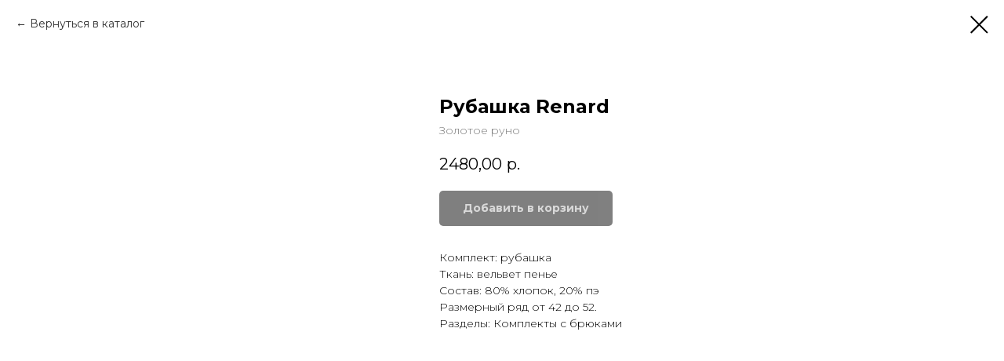

--- FILE ---
content_type: text/html; charset=UTF-8
request_url: https://www.tekstiliv.ru/odejdazh/tproduct/339737417-617805528611-rubashka-renard
body_size: 17383
content:
<!DOCTYPE html> <html lang="ru"> <head> <meta charset="utf-8" /> <meta http-equiv="Content-Type" content="text/html; charset=utf-8" /> <meta name="viewport" content="width=device-width, initial-scale=1.0" /> <!--metatextblock-->
<title>Рубашка Renard - Золотое руно</title>
<meta name="description" content="">
<meta name="keywords" content="">
<meta property="og:title" content="Рубашка Renard" />
<meta property="og:description" content="" />
<meta property="og:type" content="website" />
<meta property="og:url" content="https://www.tekstiliv.ru/odejdazh/tproduct/339737417-617805528611-rubashka-renard" />
<meta property="og:image" content="https://static.tildacdn.com/tild3235-3235-4034-a362-636634653638/kollekciya-Renard-ru.jpg" />
<link rel="canonical" href="https://www.tekstiliv.ru/odejdazh/tproduct/339737417-617805528611-rubashka-renard" />
<!--/metatextblock--> <meta name="format-detection" content="telephone=no" /> <meta http-equiv="x-dns-prefetch-control" content="on"> <link rel="dns-prefetch" href="https://ws.tildacdn.com"> <link rel="dns-prefetch" href="https://static.tildacdn.com"> <link rel="shortcut icon" href="https://static.tildacdn.com/tild6466-6535-4463-b437-666665386133/favicon.ico" type="image/x-icon" /> <!-- Assets --> <script src="https://neo.tildacdn.com/js/tilda-fallback-1.0.min.js" async charset="utf-8"></script> <link rel="stylesheet" href="https://static.tildacdn.com/css/tilda-grid-3.0.min.css" type="text/css" media="all" onerror="this.loaderr='y';"/> <link rel="stylesheet" href="https://static.tildacdn.com/ws/project2775954/tilda-blocks-page21037382.min.css?t=1760876780" type="text/css" media="all" onerror="this.loaderr='y';" /> <link rel="preconnect" href="https://fonts.gstatic.com"> <link href="https://fonts.googleapis.com/css2?family=Montserrat:wght@100..900&subset=latin,cyrillic" rel="stylesheet"> <link rel="stylesheet" href="https://static.tildacdn.com/css/tilda-animation-2.0.min.css" type="text/css" media="all" onerror="this.loaderr='y';" /> <link rel="stylesheet" href="https://static.tildacdn.com/css/tilda-popup-1.1.min.css" type="text/css" media="print" onload="this.media='all';" onerror="this.loaderr='y';" /> <noscript><link rel="stylesheet" href="https://static.tildacdn.com/css/tilda-popup-1.1.min.css" type="text/css" media="all" /></noscript> <link rel="stylesheet" href="https://static.tildacdn.com/css/tilda-slds-1.4.min.css" type="text/css" media="print" onload="this.media='all';" onerror="this.loaderr='y';" /> <noscript><link rel="stylesheet" href="https://static.tildacdn.com/css/tilda-slds-1.4.min.css" type="text/css" media="all" /></noscript> <link rel="stylesheet" href="https://static.tildacdn.com/css/tilda-catalog-1.1.min.css" type="text/css" media="print" onload="this.media='all';" onerror="this.loaderr='y';" /> <noscript><link rel="stylesheet" href="https://static.tildacdn.com/css/tilda-catalog-1.1.min.css" type="text/css" media="all" /></noscript> <link rel="stylesheet" href="https://static.tildacdn.com/css/tilda-forms-1.0.min.css" type="text/css" media="all" onerror="this.loaderr='y';" /> <link rel="stylesheet" href="https://static.tildacdn.com/css/tilda-cart-1.0.min.css" type="text/css" media="all" onerror="this.loaderr='y';" /> <link rel="stylesheet" href="https://static.tildacdn.com/css/tilda-menusub-1.0.min.css" type="text/css" media="print" onload="this.media='all';" onerror="this.loaderr='y';" /> <noscript><link rel="stylesheet" href="https://static.tildacdn.com/css/tilda-menusub-1.0.min.css" type="text/css" media="all" /></noscript> <link rel="stylesheet" href="https://static.tildacdn.com/css/tilda-zoom-2.0.min.css" type="text/css" media="print" onload="this.media='all';" onerror="this.loaderr='y';" /> <noscript><link rel="stylesheet" href="https://static.tildacdn.com/css/tilda-zoom-2.0.min.css" type="text/css" media="all" /></noscript> <link rel="stylesheet" href="https://fonts.googleapis.com/css2?family=Montserrat:wght@100;200;300;400;500;600;700;800;900&display=swap" type="text/css" /> <script nomodule src="https://static.tildacdn.com/js/tilda-polyfill-1.0.min.js" charset="utf-8"></script> <script type="text/javascript">function t_onReady(func) {if(document.readyState!='loading') {func();} else {document.addEventListener('DOMContentLoaded',func);}}
function t_onFuncLoad(funcName,okFunc,time) {if(typeof window[funcName]==='function') {okFunc();} else {setTimeout(function() {t_onFuncLoad(funcName,okFunc,time);},(time||100));}}function t_throttle(fn,threshhold,scope) {return function() {fn.apply(scope||this,arguments);};}function t396_initialScale(t){var e=document.getElementById("rec"+t);if(e){var i=e.querySelector(".t396__artboard");if(i){window.tn_scale_initial_window_width||(window.tn_scale_initial_window_width=document.documentElement.clientWidth);var a=window.tn_scale_initial_window_width,r=[],n,l=i.getAttribute("data-artboard-screens");if(l){l=l.split(",");for(var o=0;o<l.length;o++)r[o]=parseInt(l[o],10)}else r=[320,480,640,960,1200];for(var o=0;o<r.length;o++){var d=r[o];a>=d&&(n=d)}var _="edit"===window.allrecords.getAttribute("data-tilda-mode"),c="center"===t396_getFieldValue(i,"valign",n,r),s="grid"===t396_getFieldValue(i,"upscale",n,r),w=t396_getFieldValue(i,"height_vh",n,r),g=t396_getFieldValue(i,"height",n,r),u=!!window.opr&&!!window.opr.addons||!!window.opera||-1!==navigator.userAgent.indexOf(" OPR/");if(!_&&c&&!s&&!w&&g&&!u){var h=parseFloat((a/n).toFixed(3)),f=[i,i.querySelector(".t396__carrier"),i.querySelector(".t396__filter")],v=Math.floor(parseInt(g,10)*h)+"px",p;i.style.setProperty("--initial-scale-height",v);for(var o=0;o<f.length;o++)f[o].style.setProperty("height","var(--initial-scale-height)");t396_scaleInitial__getElementsToScale(i).forEach((function(t){t.style.zoom=h}))}}}}function t396_scaleInitial__getElementsToScale(t){return t?Array.prototype.slice.call(t.children).filter((function(t){return t&&(t.classList.contains("t396__elem")||t.classList.contains("t396__group"))})):[]}function t396_getFieldValue(t,e,i,a){var r,n=a[a.length-1];if(!(r=i===n?t.getAttribute("data-artboard-"+e):t.getAttribute("data-artboard-"+e+"-res-"+i)))for(var l=0;l<a.length;l++){var o=a[l];if(!(o<=i)&&(r=o===n?t.getAttribute("data-artboard-"+e):t.getAttribute("data-artboard-"+e+"-res-"+o)))break}return r}window.TN_SCALE_INITIAL_VER="1.0",window.tn_scale_initial_window_width=null;</script> <script src="https://static.tildacdn.com/js/jquery-1.10.2.min.js" charset="utf-8" onerror="this.loaderr='y';"></script> <script src="https://static.tildacdn.com/js/tilda-scripts-3.0.min.js" charset="utf-8" defer onerror="this.loaderr='y';"></script> <script src="https://static.tildacdn.com/ws/project2775954/tilda-blocks-page21037382.min.js?t=1760876780" charset="utf-8" onerror="this.loaderr='y';"></script> <script src="https://static.tildacdn.com/js/tilda-lazyload-1.0.min.js" charset="utf-8" async onerror="this.loaderr='y';"></script> <script src="https://static.tildacdn.com/js/tilda-animation-2.0.min.js" charset="utf-8" async onerror="this.loaderr='y';"></script> <script src="https://static.tildacdn.com/js/tilda-menu-1.0.min.js" charset="utf-8" async onerror="this.loaderr='y';"></script> <script src="https://static.tildacdn.com/js/tilda-zero-1.1.min.js" charset="utf-8" async onerror="this.loaderr='y';"></script> <script src="https://static.tildacdn.com/js/hammer.min.js" charset="utf-8" async onerror="this.loaderr='y';"></script> <script src="https://static.tildacdn.com/js/tilda-slds-1.4.min.js" charset="utf-8" async onerror="this.loaderr='y';"></script> <script src="https://static.tildacdn.com/js/tilda-products-1.0.min.js" charset="utf-8" async onerror="this.loaderr='y';"></script> <script src="https://static.tildacdn.com/js/tilda-catalog-1.1.min.js" charset="utf-8" async onerror="this.loaderr='y';"></script> <script src="https://static.tildacdn.com/js/tilda-forms-1.0.min.js" charset="utf-8" async onerror="this.loaderr='y';"></script> <script src="https://static.tildacdn.com/js/tilda-cart-1.1.min.js" charset="utf-8" async onerror="this.loaderr='y';"></script> <script src="https://static.tildacdn.com/js/tilda-widget-positions-1.0.min.js" charset="utf-8" async onerror="this.loaderr='y';"></script> <script src="https://static.tildacdn.com/js/tilda-submenublocks-1.0.min.js" charset="utf-8" async onerror="this.loaderr='y';"></script> <script src="https://static.tildacdn.com/js/tilda-menusub-1.0.min.js" charset="utf-8" async onerror="this.loaderr='y';"></script> <script src="https://static.tildacdn.com/js/tilda-animation-ext-1.0.min.js" charset="utf-8" async onerror="this.loaderr='y';"></script> <script src="https://static.tildacdn.com/js/tilda-zoom-2.0.min.js" charset="utf-8" async onerror="this.loaderr='y';"></script> <script src="https://static.tildacdn.com/js/tilda-zero-scale-1.0.min.js" charset="utf-8" async onerror="this.loaderr='y';"></script> <script src="https://static.tildacdn.com/js/tilda-skiplink-1.0.min.js" charset="utf-8" async onerror="this.loaderr='y';"></script> <script src="https://static.tildacdn.com/js/tilda-events-1.0.min.js" charset="utf-8" async onerror="this.loaderr='y';"></script> <!-- nominify begin --><meta name="facebook-domain-verification" content="wr0nz2sggvotcl32ilyqyopmq7r6q2" /> <!-- Facebook Pixel Code --> <script>
!function(f,b,e,v,n,t,s)
{if(f.fbq)return;n=f.fbq=function(){n.callMethod?
n.callMethod.apply(n,arguments):n.queue.push(arguments)};
if(!f._fbq)f._fbq=n;n.push=n;n.loaded=!0;n.version='2.0';
n.queue=[];t=b.createElement(e);t.async=!0;
t.src=v;s=b.getElementsByTagName(e)[0];
s.parentNode.insertBefore(t,s)}(window, document,'script',
'https://connect.facebook.net/en_US/fbevents.js');
fbq('init', '2982058025345428');
fbq('track', 'PageView');
</script> <noscript><img height="1" width="1" style="display:none"
src="https://www.facebook.com/tr?id=2982058025345428&ev=PageView&noscript=1"
/></noscript> <!-- End Facebook Pixel Code --> <!-- Yandex.Metrika counter --> <script type="text/javascript" >
   (function(m,e,t,r,i,k,a){m[i]=m[i]||function(){(m[i].a=m[i].a||[]).push(arguments)};
   m[i].l=1*new Date();k=e.createElement(t),a=e.getElementsByTagName(t)[0],k.async=1,k.src=r,a.parentNode.insertBefore(k,a)})
   (window, document, "script", "https://mc.yandex.ru/metrika/tag.js", "ym");

   ym(76701988, "init", {
        clickmap:true,
        trackLinks:true,
        accurateTrackBounce:true,
        webvisor:true
   });
</script> <noscript><div><img src="https://mc.yandex.ru/watch/76701988" style="position:absolute; left:-9999px;" alt="" /></div></noscript> <!-- /Yandex.Metrika counter --> <!-- Rating Mail.ru counter --> <script type="text/javascript">
var _tmr = window._tmr || (window._tmr = []);
_tmr.push({id: "3245618", type: "pageView", start: (new Date()).getTime(), pid: "USER_ID"});
(function (d, w, id) {
  if (d.getElementById(id)) return;
  var ts = d.createElement("script"); ts.type = "text/javascript"; ts.async = true; ts.id = id;
  ts.src = "https://top-fwz1.mail.ru/js/code.js";
  var f = function () {var s = d.getElementsByTagName("script")[0]; s.parentNode.insertBefore(ts, s);};
  if (w.opera == "[object Opera]") { d.addEventListener("DOMContentLoaded", f, false); } else { f(); }
})(document, window, "topmailru-code");
</script><noscript><div> <img src="https://top-fwz1.mail.ru/counter?id=3245618;js=na" style="border:0;position:absolute;left:-9999px;" alt="Top.Mail.Ru" /> </div></noscript> <!-- //Rating Mail.ru counter --><!-- nominify end --><script type="text/javascript">window.dataLayer=window.dataLayer||[];</script> <!-- Facebook Pixel Code --> <script type="text/javascript" data-tilda-cookie-type="advertising">setTimeout(function(){!function(f,b,e,v,n,t,s)
{if(f.fbq)return;n=f.fbq=function(){n.callMethod?n.callMethod.apply(n,arguments):n.queue.push(arguments)};if(!f._fbq)f._fbq=n;n.push=n;n.loaded=!0;n.version='2.0';n.agent='pltilda';n.queue=[];t=b.createElement(e);t.async=!0;t.src=v;s=b.getElementsByTagName(e)[0];s.parentNode.insertBefore(t,s)}(window,document,'script','https://connect.facebook.net/en_US/fbevents.js');fbq('init','2982058025345428');fbq('track','PageView');},2000);</script> <!-- End Facebook Pixel Code --> <script type="text/javascript">(function() {if((/bot|google|yandex|baidu|bing|msn|duckduckbot|teoma|slurp|crawler|spider|robot|crawling|facebook/i.test(navigator.userAgent))===false&&typeof(sessionStorage)!='undefined'&&sessionStorage.getItem('visited')!=='y'&&document.visibilityState){var style=document.createElement('style');style.type='text/css';style.innerHTML='@media screen and (min-width: 980px) {.t-records {opacity: 0;}.t-records_animated {-webkit-transition: opacity ease-in-out .2s;-moz-transition: opacity ease-in-out .2s;-o-transition: opacity ease-in-out .2s;transition: opacity ease-in-out .2s;}.t-records.t-records_visible {opacity: 1;}}';document.getElementsByTagName('head')[0].appendChild(style);function t_setvisRecs(){var alr=document.querySelectorAll('.t-records');Array.prototype.forEach.call(alr,function(el) {el.classList.add("t-records_animated");});setTimeout(function() {Array.prototype.forEach.call(alr,function(el) {el.classList.add("t-records_visible");});sessionStorage.setItem("visited","y");},400);}
document.addEventListener('DOMContentLoaded',t_setvisRecs);}})();</script></head> <body class="t-body" style="margin:0;"> <!--allrecords--> <div id="allrecords" class="t-records" data-product-page="y" data-hook="blocks-collection-content-node" data-tilda-project-id="2775954" data-tilda-page-id="21037382" data-tilda-page-alias="odejdazh" data-tilda-formskey="c814082fce27312ad005eab911d8515a" data-tilda-stat-scroll="yes" data-tilda-lazy="yes" data-tilda-project-lang="RU" data-tilda-root-zone="com" data-tilda-project-headcode="yes" data-tilda-ts="y" data-tilda-project-country="RU">
<!-- PRODUCT START -->

                
                        
                    
        
        

<div id="rec339737417" class="r t-rec" style="background-color:#ffffff;" data-bg-color="#ffffff">
    <div class="t-store t-store__prod-snippet__container">

        
                <div class="t-store__prod-popup__close-txt-wr" style="position:absolute;">
            <a href="https://www.tekstiliv.ru/odejdazh" class="js-store-close-text t-store__prod-popup__close-txt t-descr t-descr_xxs" style="color:#000000;">
                Вернуться в каталог
            </a>
        </div>
        
        <a href="https://www.tekstiliv.ru/odejdazh" class="t-popup__close" style="position:absolute; background-color:#ffffff">
            <div class="t-popup__close-wrapper">
                <svg class="t-popup__close-icon t-popup__close-icon_arrow" width="26px" height="26px" viewBox="0 0 26 26" version="1.1" xmlns="http://www.w3.org/2000/svg" xmlns:xlink="http://www.w3.org/1999/xlink"><path d="M10.4142136,5 L11.8284271,6.41421356 L5.829,12.414 L23.4142136,12.4142136 L23.4142136,14.4142136 L5.829,14.414 L11.8284271,20.4142136 L10.4142136,21.8284271 L2,13.4142136 L10.4142136,5 Z" fill="#000000"></path></svg>
                <svg class="t-popup__close-icon t-popup__close-icon_cross" width="23px" height="23px" viewBox="0 0 23 23" version="1.1" xmlns="http://www.w3.org/2000/svg" xmlns:xlink="http://www.w3.org/1999/xlink"><g stroke="none" stroke-width="1" fill="#000000" fill-rule="evenodd"><rect transform="translate(11.313708, 11.313708) rotate(-45.000000) translate(-11.313708, -11.313708) " x="10.3137085" y="-3.6862915" width="2" height="30"></rect><rect transform="translate(11.313708, 11.313708) rotate(-315.000000) translate(-11.313708, -11.313708) " x="10.3137085" y="-3.6862915" width="2" height="30"></rect></g></svg>
            </div>
        </a>
        
        <div class="js-store-product js-product t-store__product-snippet" data-product-lid="617805528611" data-product-uid="617805528611" itemscope itemtype="http://schema.org/Product">
            <meta itemprop="productID" content="617805528611" />

            <div class="t-container">
                <div>
                    <meta itemprop="image" content="https://static.tildacdn.com/tild3235-3235-4034-a362-636634653638/kollekciya-Renard-ru.jpg" />
                    <div class="t-store__prod-popup__slider js-store-prod-slider t-store__prod-popup__col-left t-col t-col_5">
                        <div class="js-product-img" style="width:100%;padding-bottom:75%;background-size:cover;opacity:0;">
                        </div>
                    </div>
                    <div class="t-store__prod-popup__info t-align_left t-store__prod-popup__col-right t-col t-col_5">

                        <div class="t-store__prod-popup__title-wrapper">
                            <h1 class="js-store-prod-name js-product-name t-store__prod-popup__name t-name t-name_xl" itemprop="name" style="font-weight:700;">Рубашка Renard</h1>
                            <div class="t-store__prod-popup__brand t-descr t-descr_xxs" itemprop="brand" itemscope itemtype="https://schema.org/Brand">
                                <span itemprop="name" class="js-product-brand">Золотое руно</span>                            </div>
                            <div class="t-store__prod-popup__sku t-descr t-descr_xxs">
                                <span class="js-store-prod-sku js-product-sku" translate="no" >
                                    
                                </span>
                            </div>
                        </div>

                                                                        <div itemprop="offers" itemscope itemtype="http://schema.org/AggregateOffer" style="display:none;">
                            <meta itemprop="lowPrice" content="2480.00" />
                            <meta itemprop="highPrice" content="2480.00" />
                            <meta itemprop="priceCurrency" content="RUB" />
                                                        <link itemprop="availability" href="http://schema.org/InStock">
                                                                                    <div itemprop="offers" itemscope itemtype="http://schema.org/Offer" style="display:none;">
                                <meta itemprop="serialNumber" content="329159525121" />
                                                                <meta itemprop="sku" content="174261" />
                                                                <meta itemprop="price" content="2480.00" />
                                <meta itemprop="priceCurrency" content="RUB" />
                                                                <link itemprop="availability" href="http://schema.org/InStock">
                                                            </div>
                                                    </div>
                        
                                                
                        <div class="js-store-price-wrapper t-store__prod-popup__price-wrapper">
                            <div class="js-store-prod-price t-store__prod-popup__price t-store__prod-popup__price-item t-name t-name_md" style="font-weight:400;">
                                                                <div class="js-product-price js-store-prod-price-val t-store__prod-popup__price-value" data-product-price-def="2480.0000" data-product-price-def-str="2480,00">2480,00</div><div class="t-store__prod-popup__price-currency" translate="no">р.</div>
                                                            </div>
                            <div class="js-store-prod-price-old t-store__prod-popup__price_old t-store__prod-popup__price-item t-name t-name_md" style="font-weight:400;display:none;">
                                                                <div class="js-store-prod-price-old-val t-store__prod-popup__price-value"></div><div class="t-store__prod-popup__price-currency" translate="no">р.</div>
                                                            </div>
                        </div>

                        <div class="js-product-controls-wrapper">
                        </div>

                        <div class="t-store__prod-popup__links-wrapper">
                                                    </div>

                                                <div class="t-store__prod-popup__btn-wrapper"   tt="Добавить в корзину">
                                                        <a href="#order" class="t-store__prod-popup__btn t-store__prod-popup__btn_disabled t-btn t-btn_sm" style="color:#ffffff;background-color:#000000;border-radius:5px;-moz-border-radius:5px;-webkit-border-radius:5px;">
                                <table style="width:100%; height:100%;">
                                    <tbody>
                                        <tr>
                                            <td class="js-store-prod-popup-buy-btn-txt">Добавить в корзину</td>
                                        </tr>
                                    </tbody>
                                </table>
                            </a>
                                                    </div>
                        
                        <div class="js-store-prod-text t-store__prod-popup__text t-descr t-descr_xxs" >
                                                    <div class="js-store-prod-all-text" itemprop="description">
                                Комплект: рубашка <br />Ткань: вельвет пенье<br />Состав: 80% хлопок, 20% пэ<br />Размерный ряд от 42 до 52.                            </div>
                                                                            <div class="js-store-prod-all-charcs">
                                                                                                                        <p class="js-store-prod-charcs">Разделы: Комплекты с брюками</p>
                                                                                                                                                                            </div>
                                                </div>

                    </div>
                </div>

                            </div>
        </div>
                <div class="js-store-error-msg t-store__error-msg-cont"></div>
        <div itemscope itemtype="http://schema.org/ImageGallery" style="display:none;">
                                                                                                                                    </div>

    </div>

                        
                        
    
    <style>
        /* body bg color */
        
        .t-body {
            background-color:#ffffff;
        }
        

        /* body bg color end */
        /* Slider stiles */
        .t-slds__bullet_active .t-slds__bullet_body {
            background-color: #222 !important;
        }

        .t-slds__bullet:hover .t-slds__bullet_body {
            background-color: #222 !important;
        }
        /* Slider stiles end */
    </style>
    

            
        
    <style>
        

        

        
    </style>
    
    
        
    <style>
        
    </style>
    
    
        
    <style>
        
    </style>
    
    
        
        <style>
    
                                    
        </style>
    
    
    <div class="js-store-tpl-slider-arrows" style="display: none;">
                


<div class="t-slds__arrow_wrapper t-slds__arrow_wrapper-left" data-slide-direction="left">
  <div class="t-slds__arrow t-slds__arrow-left t-slds__arrow-withbg" style="width: 30px; height: 30px;background-color: rgba(255,255,255,1);">
    <div class="t-slds__arrow_body t-slds__arrow_body-left" style="width: 7px;">
      <svg style="display: block" viewBox="0 0 7.3 13" xmlns="http://www.w3.org/2000/svg" xmlns:xlink="http://www.w3.org/1999/xlink">
                <desc>Left</desc>
        <polyline
        fill="none"
        stroke="#000000"
        stroke-linejoin="butt"
        stroke-linecap="butt"
        stroke-width="1"
        points="0.5,0.5 6.5,6.5 0.5,12.5"
        />
      </svg>
    </div>
  </div>
</div>
<div class="t-slds__arrow_wrapper t-slds__arrow_wrapper-right" data-slide-direction="right">
  <div class="t-slds__arrow t-slds__arrow-right t-slds__arrow-withbg" style="width: 30px; height: 30px;background-color: rgba(255,255,255,1);">
    <div class="t-slds__arrow_body t-slds__arrow_body-right" style="width: 7px;">
      <svg style="display: block" viewBox="0 0 7.3 13" xmlns="http://www.w3.org/2000/svg" xmlns:xlink="http://www.w3.org/1999/xlink">
        <desc>Right</desc>
        <polyline
        fill="none"
        stroke="#000000"
        stroke-linejoin="butt"
        stroke-linecap="butt"
        stroke-width="1"
        points="0.5,0.5 6.5,6.5 0.5,12.5"
        />
      </svg>
    </div>
  </div>
</div>    </div>

    
    <script>
        t_onReady(function() {
            var tildacopyEl = document.getElementById('tildacopy');
            if (tildacopyEl) tildacopyEl.style.display = 'none';

            var recid = '339737417';
            var options = {};
            var product = {"uid":617805528611,"rootpartid":2658191,"title":"Рубашка Renard","brand":"Золотое руно","descr":"<div style=\"font-size:20px;\" data-customstyle=\"yes\"><\/div>","text":"Комплект: рубашка <br \/>Ткань: вельвет пенье<br \/>Состав: 80% хлопок, 20% пэ<br \/>Размерный ряд от 42 до 52.","price":"2480.0000","gallery":[{"img":"https:\/\/static.tildacdn.com\/tild3235-3235-4034-a362-636634653638\/kollekciya-Renard-ru.jpg"},{"img":"https:\/\/static.tildacdn.com\/tild6262-3062-4063-a664-393932613364\/kollekciya-Renard-ru.jpg"},{"img":"https:\/\/static.tildacdn.com\/tild6666-3966-4839-b833-663234383336\/kollekciya-Renard-ru.jpg"},{"img":"https:\/\/static.tildacdn.com\/tild6132-3936-4737-b337-333264636461\/kollekciya-Renard-ru.jpg"}],"sort":1248962,"portion":0,"newsort":0,"json_options":"[{\"title\":\"Размер\",\"params\":{\"view\":\"buttons\",\"hasColor\":false,\"linkImage\":false},\"values\":[\"46\"]},{\"title\":\"Цвет\",\"params\":{\"view\":\"buttons\",\"hasColor\":false,\"linkImage\":true},\"values\":[\"Лимонный\"]}]","json_chars":"[{\"title\": \"Разделы\", \"value\": \"Комплекты с брюками\"}]","externalid":"DJ8hjyzVNB2MJsS9xsg8","pack_label":"lwh","pack_x":0,"pack_y":0,"pack_z":0,"pack_m":0,"serverid":"master","servertime":"1738857662.5008","parentuid":"","editions":[{"uid":329159525121,"externalid":"Ujlnu7A191cN8mdFoeDE","sku":"174261","price":"2 480.00","priceold":"","quantity":"","img":"https:\/\/static.tildacdn.com\/tild3235-3235-4034-a362-636634653638\/kollekciya-Renard-ru.jpg","Размер":"46","Цвет":"Лимонный"}],"characteristics":[{"title":"Разделы","value":"Комплекты с брюками"}],"properties":[],"partuids":[387145311441,100581014281,922971669441],"url":"https:\/\/www.tekstiliv.ru\/odejdazh\/tproduct\/339737417-617805528611-rubashka-renard"};

            // draw slider or show image for SEO
            if (window.isSearchBot) {
                var imgEl = document.querySelector('.js-product-img');
                if (imgEl) imgEl.style.opacity = '1';
            } else {
                
                var prodcard_optsObj = {
    hasWrap: true,
    txtPad: 'lg',
    bgColor: '',
    borderRadius: '20px',
    shadowSize: '3px',
    shadowOpacity: '',
    shadowSizeHover: '',
    shadowOpacityHover: '',
    shadowShiftyHover: 'md',
    btnTitle1: '',
    btnLink1: 'popup',
    btnTitle2: '',
    btnLink2: 'popup',
    showOpts: false};

var price_optsObj = {
    color: '',
    colorOld: '',
    fontSize: '',
    fontWeight: '400'
};

var popup_optsObj = {
    columns: '5',
    columns2: '5',
    isVertical: '',
    align: '',
    btnTitle: 'Добавить в корзину',
    closeText: 'Вернуться в каталог',
    iconColor: '#000000',
    containerBgColor: '#ffffff',
    overlayBgColorRgba: 'rgba(255,255,255,1)',
    popupStat: '/tilda/popup/rec339737417/opened',
    popupContainer: '',
    fixedButton: false,
    mobileGalleryStyle: ''
};

var slider_optsObj = {
    anim_speed: 'fast',
    arrowColor: '#000000',
    videoPlayerIconColor: '',
    cycle: '',
    controls: 'arrowsthumbs',
    bgcolor: '#ebebeb'
};

var slider_dotsOptsObj = {
    size: '',
    bgcolor: '',
    bordersize: '',
    bgcoloractive: ''
};

var slider_slidesOptsObj = {
    zoomable: true,
    bgsize: 'cover',
    ratio: '1.5'
};

var typography_optsObj = {
    descrColor: '',
    titleColor: ''
};

var default_sortObj = {
    in_stock: true};

var btn1_style = 'border-radius:5px;-moz-border-radius:5px;-webkit-border-radius:5px;color:#ffffff;background-color:#000000;';
var btn2_style = 'border-radius:5px;-moz-border-radius:5px;-webkit-border-radius:5px;color:#000000;border:1px solid #000000;';

var options_catalog = {
    btn1_style: btn1_style,
    btn2_style: btn2_style,
    storepart: '387145311441',
    prodCard: prodcard_optsObj,
    popup_opts: popup_optsObj,
    defaultSort: default_sortObj,
    slider_opts: slider_optsObj,
    slider_dotsOpts: slider_dotsOptsObj,
    slider_slidesOpts: slider_slidesOptsObj,
    typo: typography_optsObj,
    price: price_optsObj,
    blocksInRow: '3',
    imageHover: true,
    imageHeight: '550px',
    imageRatioClass: 't-store__card__imgwrapper_4-3',
    align: 'left',
    vindent: '',
    isHorizOnMob:false,
    itemsAnim: 'zoomin',
    hasOriginalAspectRatio: false,
    markColor: '#ffffff',
    markBgColor: '#ff4a4a',
    currencySide: 'r',
    currencyTxt: 'р.',
    currencySeparator: ',',
    currencyDecimal: '',
    btnSize: '',
    verticalAlignButtons: false,
    hideFilters: true,
    titleRelevants: '',
    showRelevants: '',
    relevants_slider: false,
    relevants_quantity: '',
    isFlexCols: false,
    isPublishedPage: true,
    previewmode: true,
    colClass: 't-col t-col_3',
    ratio: '2_3',
    sliderthumbsside: 'l',
    showStoreBtnQuantity: 'popup',
    tabs: 'tabs',
    galleryStyle: '',
    title_typo: '',
    descr_typo: '',
    price_typo: '',
    price_old_typo: '',
    menu_typo: '',
    options_typo: '',
    sku_typo: '',
    characteristics_typo: '',
    button_styles: '',
    button2_styles: '',
    buttonicon: '',
    buttoniconhover: '',
};                
                // emulate, get options_catalog from file store_catalog_fields
                options = options_catalog;
                options.typo.title = "font-weight:700;" || '';
                options.typo.descr = "" || '';

                try {
                    if (options.showRelevants) {
                        var itemsCount = '4';
                        var relevantsMethod;
                        switch (options.showRelevants) {
                            case 'cc':
                                relevantsMethod = 'current_category';
                                break;
                            case 'all':
                                relevantsMethod = 'all_categories';
                                break;
                            default:
                                relevantsMethod = 'category_' + options.showRelevants;
                                break;
                        }

                        t_onFuncLoad('t_store_loadProducts', function() {
                            t_store_loadProducts(
                                'relevants',
                                recid,
                                options,
                                false,
                                {
                                    currentProductUid: '617805528611',
                                    relevantsQuantity: itemsCount,
                                    relevantsMethod: relevantsMethod,
                                    relevantsSort: 'random'
                                }
                            );
                        });
                    }
                } catch (e) {
                    console.log('Error in relevants: ' + e);
                }
            }

            
                            options.popup_opts.btnTitle = 'Добавить в корзину';
                        

            window.tStoreOptionsList = [{"title":"Размер","params":{"view":"buttons","hasColor":false,"linkImage":false},"values":[{"id":2291885,"value":"1,5 сп (140х205)"},{"id":34277322,"value":"1,5 сп (150х200)"},{"id":7309024,"value":"100х140"},{"id":2981398,"value":"104"},{"id":2981404,"value":"110"},{"id":2980372,"value":"116"},{"id":34089126,"value":"120х200"},{"id":2980375,"value":"122"},{"id":2980378,"value":"128"},{"id":2980381,"value":"134"},{"id":2980384,"value":"140"},{"id":34089130,"value":"140х200"},{"id":2980387,"value":"146"},{"id":34089530,"value":"150х215"},{"id":2980390,"value":"152"},{"id":2980393,"value":"158"},{"id":34089134,"value":"160х200"},{"id":11823949,"value":"164"},{"id":16981870,"value":"170"},{"id":34089558,"value":"175х215"},{"id":34089138,"value":"180х200"},{"id":2291888,"value":"2 сп (172х205)"},{"id":10478584,"value":"2 сп (172х210)"},{"id":34277326,"value":"2 сп (180х200)"},{"id":34089142,"value":"200х200"},{"id":34089562,"value":"200х220"},{"id":34089534,"value":"210х215"},{"id":34390294,"value":"220х240"},{"id":34089538,"value":"240х220"},{"id":22877022,"value":"28"},{"id":22877026,"value":"30"},{"id":22877030,"value":"32"},{"id":22877034,"value":"34"},{"id":2311634,"value":"40х60 (Детская)"},{"id":2976394,"value":"42"},{"id":34732974,"value":"42-44"},{"id":34735950,"value":"42-46"},{"id":41608822,"value":"42-50"},{"id":41671932,"value":"42-52"},{"id":2976397,"value":"44"},{"id":34679918,"value":"44-46"},{"id":41662992,"value":"44-50"},{"id":2976400,"value":"46"},{"id":34730422,"value":"46-48"},{"id":2976403,"value":"48"},{"id":34679922,"value":"48-50"},{"id":41663142,"value":"48-52"},{"id":34735426,"value":"48-59"},{"id":2976406,"value":"50"},{"id":34730426,"value":"50-52"},{"id":34089450,"value":"50х70"},{"id":2311430,"value":"50х70 (Прямоугольная)"},{"id":2976409,"value":"52"},{"id":34679926,"value":"52-54"},{"id":41608832,"value":"52-58"},{"id":2977828,"value":"54"},{"id":34730430,"value":"54-56"},{"id":2977831,"value":"56"},{"id":34730434,"value":"56-58"},{"id":2977834,"value":"58"},{"id":34734986,"value":"58-60"},{"id":6271690,"value":"60"},{"id":34734990,"value":"60-62"},{"id":6271693,"value":"62"},{"id":6271696,"value":"64"},{"id":41575962,"value":"64-66"},{"id":6273454,"value":"66"},{"id":6273457,"value":"68"},{"id":6273460,"value":"70"},{"id":34089454,"value":"70х70"},{"id":2311433,"value":"70х70 (Квадратная)"},{"id":13601152,"value":"72"},{"id":19065493,"value":"74"},{"id":41567882,"value":"76"},{"id":41567892,"value":"78"},{"id":22877226,"value":"80"},{"id":41567902,"value":"82"},{"id":22877262,"value":"86"},{"id":34089122,"value":"90х200"},{"id":22877266,"value":"92"},{"id":22876770,"value":"98"},{"id":34283566,"value":"L"},{"id":42736142,"value":"L (48-50)"},{"id":42736362,"value":"L \/48-52\/"},{"id":34283562,"value":"M"},{"id":42736132,"value":"M (44-46)"},{"id":42736352,"value":"M \/42-46\/"},{"id":34283570,"value":"XL"},{"id":42736152,"value":"XL (52-54)"},{"id":34294402,"value":"без размера"},{"id":2338319,"value":"Двуспальный"},{"id":2345297,"value":"Двуспальный с европростыней"},{"id":2338421,"value":"Евро"},{"id":2290925,"value":"Евро (200х215)"},{"id":34277330,"value":"Евро (200х220)"},{"id":2290928,"value":"Евро (220х240)"},{"id":2350268,"value":"Евро макси"},{"id":2338310,"value":"Полутороспальный"},{"id":34283290,"value":"р.one size"},{"id":2347061,"value":"Семейный"},{"id":6940678,"value":"Ясли"}]},{"title":"Плотность","params":{"view":"buttons","hasColor":false,"linkImage":false},"values":[{"id":19851856,"value":"Всесезонное (300 гр\/м2)"},{"id":19851859,"value":"Зимнее (500 гр\/м2)"},{"id":19851853,"value":"Летнее (150 гр\/м2)"},{"id":6799402,"value":"Толстое (500 гр\/м2)"}]},{"title":"Высота","params":[],"values":[{"id":2311886,"value":"13,5 см"},{"id":2311883,"value":"8,8 см"}]},{"title":"Наволочки","params":{"view":"select","hasColor":false,"linkImage":false},"values":[{"id":2359952,"value":"50х70"},{"id":2411792,"value":"50х70 и 70х70 (4 шт)"},{"id":2338313,"value":"70х70"}]},{"title":"Простыня","params":{"view":"select","hasColor":false,"linkImage":false},"values":[{"id":2338316,"value":"Без резинки"},{"id":2362892,"value":"На резинке (160х200)"},{"id":2339954,"value":"На резинке (180х200)"}]},{"title":"Цвет","params":{"view":"buttons","hasColor":false,"linkImage":true},"values":[{"id":16800745,"value":"Антрацит"},{"id":34294406,"value":"бабл гам"},{"id":12484453,"value":"Баклажан"},{"id":34295702,"value":"беби-розовый"},{"id":12518635,"value":"Бежевый"},{"id":10478578,"value":"бел-красн-черн"},{"id":10478575,"value":"бел-лил-слив"},{"id":10483453,"value":"бел-оранж-тер"},{"id":22963870,"value":"Белая"},{"id":2362748,"value":"белый"},{"id":6299611,"value":"Бирюза"},{"id":22808938,"value":"Бирюзовый"},{"id":6277435,"color":"#b00000","value":"Бордо"},{"id":13876456,"value":"Бордовый"},{"id":13876459,"value":"БордовыйБордовый"},{"id":14846701,"value":"Брусника"},{"id":2981401,"value":"Бутылочный"},{"id":34294722,"value":"в ассортименте"},{"id":6296614,"color":"#42aaff","value":"Голубой"},{"id":14670211,"value":"горчица"},{"id":34284206,"value":"графит"},{"id":42074882,"value":"графитовый"},{"id":17214787,"value":"Девочка"},{"id":41597192,"value":"деним"},{"id":35082762,"value":"джинс"},{"id":10776325,"value":"Джинса"},{"id":2522546,"value":"Жёлтый"},{"id":14887036,"value":"Зелёное"},{"id":2522549,"value":"зеленый"},{"id":11824555,"value":"Зелёный роза"},{"id":11824549,"value":"Зелёныйухая роза"},{"id":11824552,"value":"Зелёныйхая роза"},{"id":12500659,"value":"изумруд"},{"id":11823952,"value":"Индиго"},{"id":19064671,"value":"Какао"},{"id":19697545,"value":"Камуфляж"},{"id":6302536,"value":"Капучино"},{"id":12260401,"value":"Кварц"},{"id":19697650,"value":"Клетка"},{"id":6276364,"color":"#fd627c","value":"Корал"},{"id":10241542,"value":"Коралл"},{"id":2522537,"value":"коричневый"},{"id":14670217,"value":"Кофе"},{"id":41604142,"value":"Кофейный"},{"id":10479724,"value":"красн-желт"},{"id":12484672,"value":"Красный"},{"id":22877018,"value":"крем"},{"id":35061002,"value":"кремовый"},{"id":14591314,"value":"Кэмэл"},{"id":12251125,"value":"лаванда"},{"id":35127010,"value":"лайм"},{"id":17082793,"value":"Латте"},{"id":9943495,"value":"Лиловый"},{"id":12500161,"value":"Лимон"},{"id":12254230,"value":"Лимонный"},{"id":19618930,"value":"Лососевый"},{"id":6305635,"value":"Малина"},{"id":17214784,"value":"Мальчик"},{"id":19618882,"value":"Манаби"},{"id":19620007,"value":"Меланж"},{"id":10241509,"value":"Ментол"},{"id":9962965,"value":"Мокко"},{"id":41576082,"value":"мокрый асфальт"},{"id":34295750,"value":"молочный"},{"id":34295762,"value":"морская волна"},{"id":12518653,"value":"Мята"},{"id":19065151,"value":"Мятный"},{"id":2522543,"color":"#f5f5dc","value":"Нежно-бежевый"},{"id":2980141,"value":"Олива"},{"id":19618927,"value":"оливковый"},{"id":13115893,"value":"Оранжевый"},{"id":10776388,"value":"Орхидея"},{"id":34684522,"value":"Пепельный"},{"id":34295706,"value":"персиковый"},{"id":10480453,"value":"Песочный"},{"id":6276367,"color":"#15477c","value":"петроль"},{"id":12484450,"value":"Пудра"},{"id":13166374,"value":"пудрово-голубой меланж"},{"id":13166371,"value":"пудрово-зеленый меланж"},{"id":9960571,"value":"пудровый"},{"id":6299614,"value":"розовый"},{"id":22877290,"value":"Розовый зефир"},{"id":35126910,"value":"салатовый"},{"id":34295754,"value":"светло-бежевый"},{"id":22877330,"value":"Светлый хаки"},{"id":22967614,"value":"Светлый шоколад"},{"id":10478581,"value":"сер-бел-красн"},{"id":22963982,"value":"Серая клетка"},{"id":17214676,"value":"Серо-голубой"},{"id":34921306,"value":"Серо-зелёный"},{"id":2980138,"value":"Серый"},{"id":22963366,"value":"Серый меланж"},{"id":34294542,"value":"сине-зеленый"},{"id":2522540,"value":"синий"},{"id":17808637,"value":"сиреневый"},{"id":13008784,"value":"Сирень"},{"id":34575506,"value":"Слива"},{"id":9958714,"value":"Сухая роза"},{"id":22790042,"value":"Тёмно-бежевый"},{"id":14699146,"value":"Тёмно-лиловый"},{"id":12484405,"value":"Тёмно-синий"},{"id":17214679,"value":"фиолетовый"},{"id":15423742,"value":"Фисташка"},{"id":9960568,"value":"фисташковый"},{"id":14670214,"value":"фуксия"},{"id":22962686,"value":"Фумэ"},{"id":12484621,"value":"Хаки"},{"id":22967610,"value":"Хакки"},{"id":22963818,"value":"Черная"},{"id":10776322,"value":"Черный"},{"id":12260398,"value":"Шалфей"},{"id":14881858,"value":"Шоколад"},{"id":13258993,"value":"Ягода"},{"id":34294410,"value":"ягодный"}]},{"title":"Соотношение пуха к перу","params":{"view":"buttons","hasColor":false,"linkImage":false},"values":[{"id":34103310,"value":"100% пух"},{"id":34541058,"value":"50% пуха, 50% пера"}]},{"title":"Чехол","params":{"view":"buttons","hasColor":false,"linkImage":true},"values":[{"id":7309033,"value":"Бязь"},{"id":9894850,"value":"Микрофибра"},{"id":7309027,"value":"ТИК"}]},{"title":"Наполнитель","params":{"view":"select","hasColor":false,"linkImage":false},"values":[{"id":7309030,"value":"Искусственный пух"},{"id":7309036,"value":"Экофайбер"}]},{"title":"Пол","params":{"view":"select","hasColor":false,"linkImage":false},"values":[{"id":21751046,"value":"Женщина"}]}];

            t_onFuncLoad('t_store_productInit', function() {
                t_store_productInit(recid, options, product);
            });

            // if user coming from catalog redirect back to main page
            if (window.history.state && (window.history.state.productData || window.history.state.storepartuid)) {
                window.onpopstate = function() {
                    window.history.replaceState(null, null, window.location.origin);
                    window.location.replace(window.location.origin);
                };
            }
        });
    </script>
    

</div>


<!-- PRODUCT END -->

<div id="rec226858682" class="r t-rec" style="" data-animationappear="off" data-record-type="706"> <!-- @classes: t-text t-text_xs t-name t-name_xs t-name_md t-btn t-btn_sm --> <script>t_onReady(function() {setTimeout(function() {t_onFuncLoad('tcart__init',function() {tcart__init('226858682',{cssClassName:''});});},50);var userAgent=navigator.userAgent.toLowerCase();var body=document.body;if(!body) return;if(userAgent.indexOf('instagram')!==-1&&userAgent.indexOf('iphone')!==-1) {body.style.position='relative';}
var rec=document.querySelector('#rec226858682');if(!rec) return;var cartWindow=rec.querySelector('.t706__cartwin,.t706__cartpage');var allRecords=document.querySelector('.t-records');var currentMode=allRecords.getAttribute('data-tilda-mode');if(cartWindow&&currentMode!=='edit'&&currentMode!=='preview') {cartWindow.addEventListener('scroll',t_throttle(function() {if(window.lazy==='y'||document.querySelector('#allrecords').getAttribute('data-tilda-lazy')==='yes') {t_onFuncLoad('t_lazyload_update',function() {t_lazyload_update();});}},500));}});</script> <div class="t706" data-cart-countdown="yes" data-project-currency="р." data-project-currency-side="r" data-project-currency-sep="," data-project-currency-code="RUB" data-cart-maxstoredays="30" data-cart-sendevent-onadd="y"> <div class="t706__carticon t706__carticon_sm" style=""> <div class="t706__carticon-text t-name t-name_xs"></div> <div class="t706__carticon-wrapper"> <div class="t706__carticon-imgwrap" style="border: 1px solid #ff008b;"> <svg role="img" style="stroke:#ff008b;" class="t706__carticon-img" xmlns="http://www.w3.org/2000/svg" viewBox="0 0 64 64"> <path fill="none" stroke-width="2" stroke-miterlimit="10" d="M44 18h10v45H10V18h10z"/> <path fill="none" stroke-width="2" stroke-miterlimit="10" d="M22 24V11c0-5.523 4.477-10 10-10s10 4.477 10 10v13"/> </svg> </div> <div class="t706__carticon-counter js-carticon-counter" style="background-color:#ff008b;"></div> </div> </div> <div class="t706__cartwin" style="display: none;"> <div class="t706__close t706__cartwin-close"> <button type="button" class="t706__close-button t706__cartwin-close-wrapper" aria-label="Закрыть корзину"> <svg role="presentation" class="t706__close-icon t706__cartwin-close-icon" width="23px" height="23px" viewBox="0 0 23 23" version="1.1" xmlns="http://www.w3.org/2000/svg" xmlns:xlink="http://www.w3.org/1999/xlink"> <g stroke="none" stroke-width="1" fill="#fff" fill-rule="evenodd"> <rect transform="translate(11.313708, 11.313708) rotate(-45.000000) translate(-11.313708, -11.313708) " x="10.3137085" y="-3.6862915" width="2" height="30"></rect> <rect transform="translate(11.313708, 11.313708) rotate(-315.000000) translate(-11.313708, -11.313708) " x="10.3137085" y="-3.6862915" width="2" height="30"></rect> </g> </svg> </button> </div> <div class="t706__cartwin-content"> <div class="t706__cartwin-top"> <div class="t706__cartwin-heading t-name t-name_xl">Ваша корзина:</div> </div> <div class="t706__cartwin-products"></div> <div class="t706__cartwin-bottom"> <div class="t706__cartwin-prodamount-wrap t-descr t-descr_sm"> <span class="t706__cartwin-prodamount-label"></span> <span class="t706__cartwin-prodamount"></span> </div> </div> <div class="t706__form-upper-text t-descr t-descr_xs">Заполните форму для подтверждения заказа</div> <div class="t706__orderform "> <form
id="form226858682" name='form226858682' role="form" action='' method='POST' data-formactiontype="2" data-inputbox=".t-input-group" data-success-url="http://tekstiliv.tilda.ws/spasibo"
class="t-form js-form-proccess t-form_inputs-total_5 " data-formsended-callback="t706_onSuccessCallback"> <input type="hidden" name="formservices[]" value="ce35649470091f04308c6bcbb2d2e6a8" class="js-formaction-services"> <input type="hidden" name="formservices[]" value="a6ea94a3004a5cabc97a32372ced7949" class="js-formaction-services"> <input type="hidden" name="formservices[]" value="ba27a77483e547048163a1a904657f43" class="js-formaction-services"> <input type="hidden" name="tildaspec-formname" tabindex="-1" value="Cart"> <!-- @classes t-title t-text t-btn --> <div class="js-successbox t-form__successbox t-text t-text_md"
aria-live="polite"
style="display:none;"></div> <div
class="t-form__inputsbox
t-form__inputsbox_inrow "> <div
class=" t-input-group t-input-group_nm " data-input-lid="1496239431201" data-field-type="nm" data-field-name="Name"> <label
for='input_1496239431201'
class="t-input-title t-descr t-descr_md"
id="field-title_1496239431201" data-redactor-toolbar="no"
field="li_title__1496239431201"
style="color:;font-weight:500;">Ваше имя</label> <div class="t-input-block " style="border-radius:5px;"> <input
type="text"
autocomplete="name"
name="Name"
id="input_1496239431201"
class="t-input js-tilda-rule"
value="" data-tilda-req="1" aria-required="true" data-tilda-rule="name"
aria-describedby="error_1496239431201"
style="color:#000000;border:1px solid #000000;background-color:#ffffff;border-radius:5px;"> </div> <div class="t-input-error" aria-live="polite" id="error_1496239431201"></div> </div> <div
class=" t-input-group t-input-group_ph " data-input-lid="1496239459190" data-field-async="true" data-field-type="ph" data-field-name="Phone"> <label
for='input_1496239459190'
class="t-input-title t-descr t-descr_md"
id="field-title_1496239459190" data-redactor-toolbar="no"
field="li_title__1496239459190"
style="color:;font-weight:500;">Номер телефона</label> <div class="t-input-block " style="border-radius:5px;"> <input
type="tel"
autocomplete="tel"
name="Phone"
id="input_1496239459190" data-phonemask-init="no" data-phonemask-id="226858682" data-phonemask-lid="1496239459190" data-phonemask-maskcountry="RU" class="t-input js-phonemask-input js-tilda-rule"
value=""
placeholder="+1(000)000-0000" data-tilda-req="1" aria-required="true" aria-describedby="error_1496239459190"
style="color:#000000;border:1px solid #000000;background-color:#ffffff;border-radius:5px;"> <script type="text/javascript">t_onReady(function() {t_onFuncLoad('t_loadJsFile',function() {t_loadJsFile('https://static.tildacdn.com/js/tilda-phone-mask-1.1.min.js',function() {t_onFuncLoad('t_form_phonemask_load',function() {var phoneMasks=document.querySelectorAll('#rec226858682 [data-phonemask-lid="1496239459190"]');t_form_phonemask_load(phoneMasks);});})})});</script> </div> <div class="t-input-error" aria-live="polite" id="error_1496239459190"></div> </div> <div
class=" t-input-group t-input-group_dl " data-input-lid="1599299120665" data-field-type="dl" data-field-name="delivery"> <div
class="t-input-title t-descr t-descr_md"
id="field-title_1599299120665" data-redactor-toolbar="no"
field="li_title__1599299120665"
style="color:;font-weight:500;">Получение товара</div> <div class="t-input-block " style="border-radius:5px;"> <div
class="t-radio__wrapper t-radio__wrapper-delivery" data-delivery-variants-hook='y'> <label
class="t-radio__control t-text t-text_xs"
style=""> <input
type="radio"
name="delivery"
value="Самовывоз из магазина"
class="t-radio t-radio_delivery js-tilda-rule" data-tilda-req="1" aria-required="true" data-delivery-price=""> <div
class="t-radio__indicator"
style="border-color:#000000"></div>
Самовывоз из магазина </label> <label
class="t-radio__control t-text t-text_xs"
style=""> <input
type="radio"
name="delivery"
value="Доставка СДЕК"
class="t-radio t-radio_delivery js-tilda-rule" data-tilda-req="1" aria-required="true" data-delivery-price=""> <div
class="t-radio__indicator"
style="border-color:#000000"></div>
Доставка СДЕК </label> <label
class="t-radio__control t-text t-text_xs"
style=""> <input
type="radio"
name="delivery"
value="Доставка Почта России"
class="t-radio t-radio_delivery js-tilda-rule" data-tilda-req="1" aria-required="true" data-delivery-price=""> <div
class="t-radio__indicator"
style="border-color:#000000"></div>
Доставка Почта России </label> <label
class="t-radio__control t-text t-text_xs"
style=""> <input
type="radio"
name="delivery"
value="Доставка такси (Москва и МО)"
class="t-radio t-radio_delivery js-tilda-rule" data-tilda-req="1" aria-required="true" data-delivery-price=""> <div
class="t-radio__indicator"
style="border-color:#000000"></div>
Доставка такси (Москва и МО) </label> <label
class="t-radio__control t-text t-text_xs"
style=""> <input
type="radio"
name="delivery"
value="Уточню у менеджера"
class="t-radio t-radio_delivery js-tilda-rule" data-tilda-req="1" aria-required="true" data-delivery-price=""> <div
class="t-radio__indicator"
style="border-color:#000000"></div>
Уточню у менеджера </label> </div> </div> <div class="t-input-error" aria-live="polite" id="error_1599299120665"></div> </div> <div
class=" t-input-group t-input-group_ta " data-input-lid="1630577739702" data-field-type="ta" data-field-name="komment"> <label
for='input_1630577739702'
class="t-input-title t-descr t-descr_md"
id="field-title_1630577739702" data-redactor-toolbar="no"
field="li_title__1630577739702"
style="color:;font-weight:500;">Комментарий</label> <div class="t-input-block " style="border-radius:5px;"> <textarea
name="komment"
id="input_1630577739702"
class="t-input js-tilda-rule"
placeholder="Можете задать вопрос, оставить пожелание или написать адрес доставки." aria-describedby="error_1630577739702"
style="color:#000000;border:1px solid #000000;background-color:#ffffff;border-radius:5px;height:204px;"
rows="6"></textarea> </div> <div class="t-input-error" aria-live="polite" id="error_1630577739702"></div> </div> <div
class=" t-input-group t-input-group_cb " data-input-lid="1749493588063" data-field-type="cb" data-field-name="Checkbox"> <div class="t-input-block " style="border-radius:5px;"> <label
class="t-checkbox__control t-checkbox__control_flex t-text t-text_xs"
style=""> <input
type="checkbox"
name="Checkbox"
value="yes"
class="t-checkbox js-tilda-rule" data-tilda-req="1" aria-required="true"> <div
class="t-checkbox__indicator"
style="border-color:#000000"></div> <span><div style="font-size: 16px;" data-customstyle="yes">Нажимая на кнопку, я даю свое согласие на обработку персональных данных и соглашаюсь с <a href="https://www.tekstiliv.ru/personal" target="_blank" rel="noreferrer noopener">условиями политики конфиденциальности</a></div></span></label> <style>#rec226858682 .t-checkbox__indicator:after{border-color:#000000;}</style> </div> <div class="t-input-error" aria-live="polite" id="error_1749493588063"></div> </div> <div class="t-form__errorbox-middle"> <!--noindex--> <div
class="js-errorbox-all t-form__errorbox-wrapper"
style="display:none;" data-nosnippet
tabindex="-1"
aria-label="Ошибки при заполнении формы"> <ul
role="list"
class="t-form__errorbox-text t-text t-text_md"> <li class="t-form__errorbox-item js-rule-error js-rule-error-all"></li> <li class="t-form__errorbox-item js-rule-error js-rule-error-req"></li> <li class="t-form__errorbox-item js-rule-error js-rule-error-email"></li> <li class="t-form__errorbox-item js-rule-error js-rule-error-name"></li> <li class="t-form__errorbox-item js-rule-error js-rule-error-phone"></li> <li class="t-form__errorbox-item js-rule-error js-rule-error-minlength"></li> <li class="t-form__errorbox-item js-rule-error js-rule-error-string"></li> </ul> </div> <!--/noindex--> </div> <div class="t-form__submit"> <button
class="t-submit t-btnflex t-btnflex_type_submit t-btnflex_md"
type="submit"> <span class="t-btnflex__text">Отправить</span> <style>#rec226858682 .t-btnflex.t-btnflex_type_submit {color:#ffffff;background-color:#ff008b;border-style:none !important;border-radius:5px;box-shadow:none !important;transition-duration:0.2s;transition-property:background-color,color,border-color,box-shadow,opacity,transform;transition-timing-function:ease-in-out;}</style> </button> </div> </div> <div class="t-form__errorbox-bottom"> <!--noindex--> <div
class="js-errorbox-all t-form__errorbox-wrapper"
style="display:none;" data-nosnippet
tabindex="-1"
aria-label="Ошибки при заполнении формы"> <ul
role="list"
class="t-form__errorbox-text t-text t-text_md"> <li class="t-form__errorbox-item js-rule-error js-rule-error-all"></li> <li class="t-form__errorbox-item js-rule-error js-rule-error-req"></li> <li class="t-form__errorbox-item js-rule-error js-rule-error-email"></li> <li class="t-form__errorbox-item js-rule-error js-rule-error-name"></li> <li class="t-form__errorbox-item js-rule-error js-rule-error-phone"></li> <li class="t-form__errorbox-item js-rule-error js-rule-error-minlength"></li> <li class="t-form__errorbox-item js-rule-error js-rule-error-string"></li> </ul> </div> <!--/noindex--> </div> </form> <style>#rec226858682 input::-webkit-input-placeholder {color:#000000;opacity:0.5;}#rec226858682 input::-moz-placeholder{color:#000000;opacity:0.5;}#rec226858682 input:-moz-placeholder {color:#000000;opacity:0.5;}#rec226858682 input:-ms-input-placeholder{color:#000000;opacity:0.5;}#rec226858682 textarea::-webkit-input-placeholder {color:#000000;opacity:0.5;}#rec226858682 textarea::-moz-placeholder{color:#000000;opacity:0.5;}#rec226858682 textarea:-moz-placeholder {color:#000000;opacity:0.5;}#rec226858682 textarea:-ms-input-placeholder{color:#000000;opacity:0.5;}</style> </div> </div> </div> <div class="t706__cartdata"> </div> </div> <style>@media screen and (max-width:960px){.t706__carticon{right:10px !important;left:initial !important;}}.t706 .t-radio__indicator{border-color:#000000 !important;}</style> <style>.t-menuwidgeticons__cart .t-menuwidgeticons__icon-counter{background-color:#ff008b;}</style> </div>

</div>
<!--/allrecords--> <!-- Stat --> <!-- Yandex.Metrika counter 99872656 --> <script type="text/javascript" data-tilda-cookie-type="analytics">setTimeout(function(){(function(m,e,t,r,i,k,a){m[i]=m[i]||function(){(m[i].a=m[i].a||[]).push(arguments)};m[i].l=1*new Date();k=e.createElement(t),a=e.getElementsByTagName(t)[0],k.async=1,k.src=r,a.parentNode.insertBefore(k,a)})(window,document,"script","https://mc.yandex.ru/metrika/tag.js","ym");window.mainMetrikaId='99872656';ym(window.mainMetrikaId,"init",{clickmap:true,trackLinks:true,accurateTrackBounce:true,webvisor:true,params:{__ym:{"ymCms":{"cms":"tilda","cmsVersion":"1.0","cmsCatalog":"1"}}},ecommerce:"dataLayer"});},2000);</script> <noscript><div><img src="https://mc.yandex.ru/watch/99872656" style="position:absolute; left:-9999px;" alt="" /></div></noscript> <!-- /Yandex.Metrika counter --> <script type="text/javascript">if(!window.mainTracker) {window.mainTracker='tilda';}
window.tildastatscroll='yes';setTimeout(function(){(function(d,w,k,o,g) {var n=d.getElementsByTagName(o)[0],s=d.createElement(o),f=function(){n.parentNode.insertBefore(s,n);};s.type="text/javascript";s.async=true;s.key=k;s.id="tildastatscript";s.src=g;if(w.opera=="[object Opera]") {d.addEventListener("DOMContentLoaded",f,false);} else {f();}})(document,window,'9632dfb4dff8306e9b8e99237a1e8423','script','https://static.tildacdn.com/js/tilda-stat-1.0.min.js');},2000);</script> <!-- Rating Mail.ru counter --> <script type="text/javascript" data-tilda-cookie-type="analytics">setTimeout(function(){var _tmr=window._tmr||(window._tmr=[]);_tmr.push({id:"3294998",type:"pageView",start:(new Date()).getTime()});window.mainMailruId='3294998';(function(d,w,id) {if(d.getElementById(id)) {return;}
var ts=d.createElement("script");ts.type="text/javascript";ts.async=true;ts.id=id;ts.src="https://top-fwz1.mail.ru/js/code.js";var f=function() {var s=d.getElementsByTagName("script")[0];s.parentNode.insertBefore(ts,s);};if(w.opera=="[object Opera]") {d.addEventListener("DOMContentLoaded",f,false);} else {f();}})(document,window,"topmailru-code");},2000);</script> <noscript><img src="https://top-fwz1.mail.ru/counter?id=3294998;js=na" style="border:0;position:absolute;left:-9999px;width:1px;height:1px" alt="Top.Mail.Ru" /></noscript> <!-- //Rating Mail.ru counter --> <!-- FB Pixel code (noscript) --> <noscript><img height="1" width="1" style="display:none" src="https://www.facebook.com/tr?id=2982058025345428&ev=PageView&agent=pltilda&noscript=1"/></noscript> <!-- End FB Pixel code (noscript) --> </body> </html>

--- FILE ---
content_type: application/javascript
request_url: https://static.tildacdn.com/ws/project2775954/tilda-blocks-page21037382.min.js?t=1760876780
body_size: 7170
content:
window.isMobile=!1;if(/Android|webOS|iPhone|iPad|iPod|BlackBerry|IEMobile|Opera Mini/i.test(navigator.userAgent)){window.isMobile=!0}
window.isSafari=!1;if(/^((?!chrome|android).)*safari/i.test(navigator.userAgent)){window.isSafari=!0}
window.isSafariVersion='';if(window.isSafari){var version=(navigator.appVersion).match(/Version\/(\d+)\.(\d+)\.?(\d+)? Safari/);if(version!==null){window.isSafariVersion=[parseInt(version[1],10),parseInt(version[2],10),parseInt(version[3]||0,10)]}}
window.isIE=!!document.documentMode;window.browserLang=(window.navigator.userLanguage||window.navigator.language).toUpperCase().slice(0,2);window.tildaBrowserLang=window.browserLang;function t_throttle(fn,threshhold,scope){var last;var deferTimer;threshhold||(threshhold=250);return function(){var context=scope||this;var now=+new Date();var args=arguments;if(last&&now<last+threshhold){clearTimeout(deferTimer);deferTimer=setTimeout(function(){last=now;fn.apply(context,args)},threshhold)}else{last=now;fn.apply(context,args)}}}
var t778_POPUP_SHOWED_EVENT_NAME='catalog:popupShowed';var t778_POPUP_CLOSED_EVENT_NAME='catalog:popupClosed';function t778__init(recid){t_onFuncLoad('t_prod__init',function(){t_prod__init(recid)});t778_initPopup(recid);t778__hoverZoom_init(recid);t778__updateLazyLoad(recid);t778_initQuantityInputs(recid);var rec=document.getElementById('rec'+recid);if(!rec)return;var quantityBtns=rec.querySelectorAll('.t778__col .t-store__prod__quantity, .t778__product-full .t-store__prod__quantity');if(quantityBtns.length){t_onFuncLoad('t_store_addProductQuantityEvents',function(){t778_initProductQuantity(recid)})}
var event=document.createEvent('HTMLEvents');event.initEvent('twishlist_addbtn',!0,!1);document.body.dispatchEvent(event)}
function t778_initProductQuantity(recid){var rec=document.getElementById('rec'+recid);if(!rec)return;var productList=rec.querySelectorAll('.t778__col, .t778__product-full');Array.prototype.forEach.call(productList,function(product){t_store_addProductQuantityEvents(product)})}
function t778__showMore(recid){var rec=document.querySelector('#rec'+recid+' .t778');if(!rec)return;var cardsShowLimit=parseInt(rec.getAttribute('data-show-count'),10);if(isNaN(cardsShowLimit)||cardsShowLimit<=0)return;var showMoreButton=rec.querySelector('.t778__showmore');if(!showMoreButton)return;const showMoreTextContainer=showMoreButton.querySelector('.js-btn-txt');if(showMoreTextContainer){showMoreTextContainer.textContent=t778__dict()}
showMoreButton.style.removeProperty('display');var allProductCards=rec.querySelectorAll('.t778__col');Array.prototype.forEach.call(allProductCards,function(productCard){productCard.style.display='none'});var cardsNumber=allProductCards.length;t778__showSeparator(rec,cardsShowLimit);for(var i=0;i<cardsShowLimit;i++){if(allProductCards[i]){allProductCards[i].style.display='inline-block'}}
showMoreButton.addEventListener('click',function(){var currentColumns=rec.querySelectorAll('.t778__col');var currentColumnsShowed=0;Array.prototype.forEach.call(currentColumns,function(column){if(column.style.display==='inline-block'){++currentColumnsShowed}});for(var i=0;i<cardsShowLimit+currentColumnsShowed;i++){if(allProductCards[i]){allProductCards[i].style.display='inline-block'}}
var event=document.createEvent('HTMLEvents');event.initEvent('displayChanged',!0,!1);rec.dispatchEvent(event);if(cardsShowLimit+currentColumnsShowed>=cardsNumber){showMoreButton.style.display='none'}
t778__showSeparator(rec,cardsShowLimit+currentColumnsShowed);if(window.lazy==='y'||document.getElementById('allrecords').getAttribute('data-tilda-lazy')==='yes'){t_onFuncLoad('t_lazyload_update',function(){t_lazyload_update()})}})}
function t778__showSeparator(rec,cardsShowLimit){if(window.jQuery&&rec instanceof jQuery){rec=rec.get(0)}
var allSeparators=rec.querySelectorAll('.t778__separator_number');Array.prototype.forEach.call(allSeparators,function(separator){separator.classList.add('t778__separator_hide');if(separator.getAttribute('data-product-separator-number')<=cardsShowLimit){separator.classList.remove('t778__separator_hide')}})}
function t778__dict(){var dictionary={EN:'Load more',RU:'Загрузить еще',FR:'Charger plus',DE:'Mehr laden',ES:'Carga más',PT:'Carregue mais',UK:'Завантажити ще',JA:'もっと読み込む',ZH:'裝載更多',};var language=window.browserLang;return dictionary[language]?dictionary[language]:dictionary.EN}
function t778__hoverZoom_init(recid){if(window.isMobile)return;var rec=document.getElementById('rec'+recid);if(!rec)return;try{if(!rec.querySelector('[data-hover-zoom]')){return}
var hoverScript='https://static.tildacdn.com/js/tilda-hover-zoom-1.0.min.js';if(document.querySelector("script[src^='"+hoverScript+"']")){t_onFuncLoad('t_hoverZoom_init',function(){t_hoverZoom_init(recid)})}else{var script=document.createElement('script');script.type='text/javascript';script.src=hoverScript;script.onload=function(){setTimeout(function(){t_hoverZoom_init(recid)},500)};script.onerror=function(error){console.log('Upload script error: ',error)};document.head.appendChild(script)}}catch(error){console.log('Zoom image init error: '+error.message)}}
function t778__updateLazyLoad(recid){var scrollContainer=document.querySelector('#rec'+recid+' .t778__container_mobile-flex');var tRecords=document.querySelector('.t-records');if(!tRecords)return;var currentMode=tRecords.getAttribute('data-tilda-mode');var colFixed=document.querySelector('#rec'+recid+' .t778__col_fixed');var allRecords=document.getElementById('allrecords');var scrollFunc=t_throttle(function(){if(window.lazy==='y'||(allRecords&&allRecords.getAttribute('data-tilda-lazy')==='yes')){t_onFuncLoad('t_lazyload_update',function(){t_lazyload_update()})}});if(currentMode!=='edit'&&currentMode!=='preview'){if(scrollContainer)scrollContainer.addEventListener('scroll',scrollFunc);if(colFixed){var popup=document.querySelector('#rec'+recid+' .t-popup');if(popup)popup.addEventListener('scroll',scrollFunc)}}}
function t778_initPopup(recid){var rec=document.getElementById('rec'+recid);if(!rec)return;var allPopupLinks=rec.querySelectorAll('[href^="#prodpopup"]');if(!allPopupLinks.length)return;var popup=rec.querySelector('.t-popup');popup.addEventListener('mousedown',function(event){var windowWidth=window.innerWidth;var maxScrollBarWidth=17;var windowWithoutScrollBar=windowWidth-maxScrollBarWidth;if(event.clientX>windowWithoutScrollBar){return}
if(event.target===this){t778_closePopup(document.body,popup)}});Array.prototype.forEach.call(allPopupLinks,function(popupLink){var product=popupLink.closest('.js-product');var productLid=product.getAttribute('data-product-lid');var productLinks=document.querySelectorAll('.r a[href$="#!/tproduct/'+recid+'-'+productLid+'"]');Array.prototype.forEach.call(productLinks,function(productLink){productLink.addEventListener('click',function(){if(rec.querySelector('[data-product-lid="'+productLid+'"]')){var linkToPopup=product.querySelector('[href^="#prodpopup"]');if(linkToPopup){var event=document.createEvent('HTMLEvents');event.initEvent('click',!0,!1);linkToPopup.dispatchEvent(event)}}})});popupLink.addEventListener('click',clickOnceHandler,{once:!0});function clickOnceHandler(event){event.preventDefault();t_onFuncLoad('t_sldsInit',function(){t_sldsInit(recid+' #t778__product-'+productLid)});popupLink.removeEventListener('click',clickOnceHandler,!1)}
popupLink.addEventListener('click',function(event){event.preventDefault();if(event.target.classList.contains('t1002__addBtn')||event.target.parentNode.classList.contains('t1002__addBtn')){return}
t778_showPopup(recid);Array.prototype.forEach.call(popup.querySelectorAll('.js-product'),function(product){product.style.display='none'});var productFull=popup.querySelector('.js-product[data-product-lid="'+productLid+'"]');if(productFull){productFull.style.display='block'}
var analitics=popup.getAttribute('data-track-popup');if(analitics&&productFull&&window.Tilda){var productName=productFull.querySelector('.js-product-name');if(productName){var virtualTitle=productName.textContent;if(!virtualTitle){virtualTitle='prod'+productLid}
Tilda.sendEventToStatistics(analitics,virtualTitle)}}
var currentUrl=window.location.href;if(currentUrl.indexOf('#!/tproduct/')===-1&&currentUrl.indexOf('%23!/tproduct/')===-1){if(history.replaceState){window.history.replaceState('','',window.location.href+'#!/tproduct/'+recid+'-'+productLid)}}
t778_updateSlider(recid+' #t778__product-'+productLid);setTimeout(function(){if(window.lazy==='y'||document.getElementById('allrecords').getAttribute('data-tilda-lazy')==='yes'){t_onFuncLoad('t_lazyload_update',function(){t_lazyload_update()})}},500)})});if(!document.getElementById('record'+recid)){t778_checkUrl(recid)}
if(popup&&popup.hasAttribute('data-fixed-button')){t778_fixedPopupButton(recid)}}
function t778_checkUrl(recid){var currentUrl=window.location.href;var tprodIndex=(currentUrl.indexOf('#!/tproduct/')+1||currentUrl.indexOf('%23!/tproduct/')+1||currentUrl.indexOf('#%21%2Ftproduct%2F')+1||currentUrl.indexOf('#!%2Ftproduct%2F')+1||currentUrl.indexOf('%23%21%2Ftproduct%2F')+1)-1;if(tprodIndex!==-1){var currentUrl=currentUrl.substring(tprodIndex,currentUrl.length);var curProdLid=currentUrl.substring(currentUrl.indexOf('-')+1,currentUrl.length);if(curProdLid){var curProdLidMatch=curProdLid.match(/([0-9]+)/g);if(curProdLidMatch){curProdLid=curProdLidMatch[0]}}
if(currentUrl.indexOf(recid)===-1)return;var rec=document.getElementById('rec'+recid);if(!rec)return;if(currentUrl.indexOf(recid)!==0&&rec.querySelector('[data-product-lid="'+curProdLid+'"]')){var currentLink=rec.querySelector('[data-product-lid="'+curProdLid+'"] [href^="#prodpopup"]');var event=document.createEvent('HTMLEvents');event.initEvent('click',!0,!1);if(currentLink){currentLink.dispatchEvent(event)}}}}
function t778_updateSlider(recid){var rec=document.querySelector('#rec'+recid);if(!rec)return;t_onFuncLoad('t_slds_SliderWidth',function(){t_slds_SliderWidth(recid)});var sliderWrapper=rec.querySelector('.t-slds__items-wrapper');var slider=rec.querySelector('.t-slds__container');var paddingLeft=parseInt(slider.style.paddingLeft,10)||0;var paddingRight=parseInt(slider.style.paddingRight,10)||0;var sliderWidth=slider.clientWidth-(paddingLeft+paddingRight);var position=parseInt(sliderWrapper.getAttribute('data-slider-pos'),10);sliderWrapper.style.transform='translate3d(-'+sliderWidth*position+'px, 0, 0)';t_onFuncLoad('t_slds_UpdateSliderHeight',function(){t_slds_UpdateSliderHeight(recid)});t_onFuncLoad('t_slds_UpdateSliderArrowsHeight',function(){t_slds_UpdateSliderArrowsHeight(recid)})}
function t778_showPopup(recid){var rec=document.getElementById('rec'+recid);if(!rec)return;var popup=rec.querySelector('.t-popup');popup.style.display='block';setTimeout(function(){popup.querySelector('.t-popup__container').classList.add('t-popup__container-animated');popup.classList.add('t-popup_show');t_triggerEvent(popup,t778_POPUP_SHOWED_EVENT_NAME)},50);setTimeout(function(){if(window.lazy==='y'||document.getElementById('allrecords').getAttribute('data-tilda-lazy')==='yes'){t_onFuncLoad('t_lazyload_update',function(){t_lazyload_update()})}},300);if(typeof t_triggerEvent==='function')t_triggerEvent(document.body,'popupShowed');document.body.classList.add('t-body_popupshowed');var event=document.createEvent('HTMLEvents');event.initEvent('twishlist_addbtn',!0,!1);document.body.dispatchEvent(event);var closeButtons=document.querySelectorAll('.t-popup__close, .t778__close-text');Array.prototype.forEach.call(closeButtons,function(closeButton){closeButton.addEventListener('click',function(){t778_closePopup(document.body,popup)})});document.addEventListener('keydown',function(event){var isGalleryShowedOldLib=document.body.classList.contains('t-zoomer__show');if(isGalleryShowedOldLib)return;var isGalleryShowedNewLib=document.body.classList.contains('t-zoomer__active');if(isGalleryShowedNewLib)return;var isPopupShowed=document.body.classList.contains('t-body_popupshowed');if(!isPopupShowed)return;if(popup&&popup.classList.contains('t-popup_show')){if(event.key==='Escape'){t778_closePopup(document.body,popup)}}})}
function t778_closePopup(body,popup){if(typeof t_triggerEvent==='function')t_triggerEvent(document.body,'popupHidden');body.classList.remove('t-body_popupshowed');popup.classList.remove('t-popup_show');var event=document.createEvent('HTMLEvents');event.initEvent('twishlist_addbtn',!0,!1);body.dispatchEvent(event);var currentUrl=window.location.href;var indexToRemove=currentUrl.indexOf('#!/tproduct/');if(/iPhone|iPad|iPod/i.test(navigator.userAgent)&&indexToRemove!==-1){indexToRemove=currentUrl.indexOf('%23!/tproduct/')}
currentUrl=currentUrl.substring(0,indexToRemove);setTimeout(function(){popup.scrollTop=0;popup.style.display='none';if(history.replaceState){window.history.replaceState('','',currentUrl)}},300);t_triggerEvent(popup,t778_POPUP_CLOSED_EVENT_NAME)}
function t778_fixedPopupButton(recId){var rec=document.getElementById('rec'+recId);if(!rec)return;var MOBILE_MAX_WIDTH=560;var popup=rec.querySelector('.t-popup');var popupContainer=popup.querySelector('.t-popup__container');var btnWrappers=rec.querySelectorAll('.t778__btn-wrapper');Array.prototype.forEach.call(btnWrappers,function(el){el.classList.add('t778__btn-wrapper-fixed')});function addStyle(){popupContainer.style.paddingBottom='90px';popupContainer.style.cssText+=';transform:none !important;'}
function resetStyle(){popupContainer.style.paddingBottom='';popupContainer.style.transform=''}
function handleResize(){if(window.innerWidth>MOBILE_MAX_WIDTH){resetStyle();return}
addStyle()}
if(window.isMobile){window.addEventListener('orientationchange',handleResize)}
popup.addEventListener(t778_POPUP_SHOWED_EVENT_NAME,function(){setTimeout(function(){handleResize()})});popup.addEventListener(t778_POPUP_CLOSED_EVENT_NAME,function(){resetStyle()});window.addEventListener('resize',handleResize)}
function t778_initQuantityInputs(recId){var rec=document.getElementById('rec'+recId);if(!rec)return;var quantityInputs=rec.querySelectorAll('.t-store__prod__quantity-input');Array.prototype.forEach.call(quantityInputs,function(input){var maxValue=parseInt(input.getAttribute('max'),10);var minValue=parseInt(input.getAttribute('min'),10);input.addEventListener('input',function(e){var value=parseInt(e.target.value,10);if(value>maxValue){input.value=99999;return}
if(value<minValue){input.value=1}})})}
function t849_init(recId){var rec=document.getElementById('rec'+recId);if(!rec)return;var togglers=rec.querySelectorAll('.t849__header');var isLazy=document.getElementById('allrecords').getAttribute('data-tilda-lazy');var accordion=rec.querySelector('.t849__accordion');if(accordion){accordion=accordion.getAttribute('data-accordion')}else{accordion='false'}
var cachedHeight=0;var cachedTop=0;Array.prototype.forEach.call(togglers,function(toggler){toggler.addEventListener('click',function(){var target=toggler;var content=target.nextElementSibling;var triggerButton=target.querySelector('.t849__trigger-button');if(accordion==='true'){Array.prototype.forEach.call(togglers,function(header){if(target!==header){header.classList.remove('t849__opened');t849_slideUp(header.nextElementSibling,target)}})}
if(triggerButton){var isExpanded=triggerButton.getAttribute('aria-expanded')==='true';triggerButton.setAttribute('aria-expanded',!isExpanded);content.hidden=isExpanded}
target.classList.toggle('t849__opened');target.style.pointerEvents='none';t849_slideToggle(target.nextElementSibling,target);if(window.lazy==='y'||isLazy==='yes'){t_onFuncLoad('t_lazyload_update',function(){t_lazyload_update()})}})});function t849_slideToggle(target,triggerElement,duration){if(!target)return;if(!duration&&duration!==0)duration=300;if(window.getComputedStyle(target).display==='none'){return t849_slideDown(target,triggerElement,duration)}else{cachedHeight=0;return t849_slideUp(target,triggerElement,duration)}}
function t849_slideUp(target,triggerElement,duration){if(!target)return;if(!duration&&duration!==0)duration=300;target.style.transitionProperty='height, margin, padding';target.style.transitionDuration=duration+'ms';target.style.boxSizing='border-box';target.style.height=target.offsetHeight+'px';target.offsetHeight;target.style.overflow='hidden';target.style.height='0';target.style.paddingTop='0';target.style.paddingBottom='0';target.style.marginTop='0';target.style.marginBottom='0';setTimeout(function(){triggerElement.style.pointerEvents='auto';target.style.display='none';target.style.height='';target.style.paddingTop='';target.style.paddingBottom='';target.style.marginTop='';target.style.marginBottom='';target.style.overflow='';target.style.transitionDuration='';target.style.transitionProperty=''},duration)}
function t849_slideDown(target,triggerElement,duration){if(!target)return;if(!duration&&duration!==0)duration=300;target.style.display='';var cashedDisplay=window.getComputedStyle(target).display;if(cashedDisplay==='none')cashedDisplay='block';target.style.display=cashedDisplay;var targetHeight=target.offsetHeight;var targetTop=target.offsetTop;if(window.visualViewport){var visibleTop=targetTop-window.visualViewport.pageTop;if(cachedTop&&accordion==='true'&&targetTop>cachedTop&&window.scrollY>cachedTop){window.scrollTo(window.scrollX,targetTop-cachedHeight-visibleTop)}}
target.style.overflow='hidden';target.style.height='0';target.style.paddingTop='0';target.style.paddingBottom='0';target.style.marginTop='0';target.style.marginBottom='0';target.offsetHeight;target.style.boxSizing='border-box';target.style.transitionProperty='height, margin, padding';target.style.transitionDuration=duration+'ms';target.style.height=targetHeight+'px';target.style.paddingTop='';target.style.paddingBottom='';target.style.marginTop='';target.style.marginBottom='';setTimeout(function(){triggerElement.style.pointerEvents='auto';target.style.height='';target.style.overflow='';target.style.transitionDuration='';target.style.transitionProperty='';cachedHeight=targetHeight;cachedTop=targetTop},duration)}}
function t890_init(recId,offset){var rec=document.getElementById('rec'+recId);if(!rec)return;var container=rec.querySelector('.t890');if(!container)return;var windowOffset=offset||window.innerHeight;rec.setAttribute('data-animationappear','off');rec.style.opacity=1;window.addEventListener('scroll',t_throttle(function(){if(window.pageYOffset>windowOffset){container.style.display='block'}else{t890__fadeOut(container)}},200));var isSafari=/^((?!chrome|android).)*safari/i.test(navigator.userAgent);rec.addEventListener('click',function(e){if(e.target.closest('.t890__arrow')){isSafari?t890__animateScrollPolyfill(0):t890__scrollToTop()}})}
function t890__fadeOut(el){if(el.style.display==='none')return;var opacity=1;var timer=setInterval(function(){el.style.opacity=opacity;opacity-=0.1;if(opacity<=0.1){clearInterval(timer);el.style.display='none';el.style.opacity=null}},20)}
function t890__scrollToTop(){if(window.isIE){window.scrollTo(0,0)}else{window.scrollTo({left:0,top:0,behavior:'smooth',})}}
function t890__animateScrollPolyfill(target){var documentHeight=Math.max(document.body.scrollHeight,document.documentElement.scrollHeight,document.body.offsetHeight,document.documentElement.offsetHeight,document.body.clientHeight,document.documentElement.clientHeight);var bottomViewportPoint=documentHeight-document.documentElement.clientHeight;if(target>bottomViewportPoint)target=bottomViewportPoint;if(target===window.pageYOffset)return!1;var currentPosition=window.pageYOffset;var step=(target-currentPosition)/30;var difference=window.pageYOffset;var timerID=setInterval(function(){difference+=step;window.scrollTo(0,difference);document.body.setAttribute('data-scrollable','true');if((target-currentPosition<0&&window.pageYOffset<=target)||(target-currentPosition>0&&window.pageYOffset>=target)){clearInterval(timerID);document.body.removeAttribute('data-scrollable')}},10)}
function t886_init(recid){var rec=document.querySelector('#rec'+recid);if(!rec)return;var notificationBlock=rec.querySelector('.t886');var closeButton=rec.querySelector('.t886__btn');var storageItem=notificationBlock.getAttribute('data-storage-item');var lastOpen;try{lastOpen=localStorage.getItem(storageItem)}catch(error){console.log('Your web browser does not support localStorage. Error status: ',error)}
if(!lastOpen){notificationBlock.classList.remove('t886_closed')}
if(closeButton){closeButton.addEventListener('click',function(event){notificationBlock.classList.add('t886_closed');try{localStorage.setItem(storageItem,Math.floor(Date.now()/1000))}catch(error){console.log('Your web browser does not support localStorage. Error status: ',error)}
event.preventDefault()})}}
function t966_init(recid){var rec=document.getElementById('rec'+recid);var menu=rec?rec.querySelector('.t966'):null;var hook=menu?menu.getAttribute('data-tooltip-hook'):'';if(!hook)return;var hookLinks=document.querySelectorAll('a[href="'+hook+'"]');hookLinks=Array.prototype.filter.call(hookLinks,function(hookLink){var isSubmenuAllowed=hookLink.getAttribute('data-submenu-disallowed')!=='yes';if(isSubmenuAllowed){hookLink.classList.add('t966__tm-link');hookLink.setAttribute('data-tooltip-menu-id',recid);return!0}
return!1});var parentMenu=hookLinks.length?hookLinks[0].closest('[data-menu]'):null;var tooltipMenu=rec.querySelector('.t966__tooltip-menu');var isParentFixed=parentMenu&&window.getComputedStyle(parentMenu).position==='fixed';if(tooltipMenu)tooltipMenu.setAttribute('data-pos-fixed',isParentFixed?'yes':'no');t966_addArrow(recid,hookLinks);t966_setUpMenu(recid,hookLinks);t_onFuncLoad('t_submenublocks__highlightActiveLinks',function(){t_submenublocks__highlightActiveLinks('.t966__menu-link')});var isT804Exist=!!document.querySelector('.t804');if(isT804Exist){document.addEventListener('replacingCompleted',function(){t966_init(recid)})}
if(menu.hasAttribute('data-full-submenu-mob')&&(window.isMobile||'ontouchend' in document)){t_onFuncLoad('t_submenublocks__setFullScreenMenu',function(){t_submenublocks__setFullScreenMenu(menu)})}}
function t966_divideMenu(recid,rows){var rec=document.getElementById('rec'+recid);if(!rec)return;if(!rows)rows=1;var menu=rec.querySelector('.t966');if(menu&&menu.getAttribute('data-sort-mobile')==='yes'&&window.innerWidth<980)return;var items=rec.querySelectorAll('.t966__menu-item-wrapper');var list=rec.querySelector('.t966__menu-list');var maxItemsCountInRow=Math.ceil(items.length/rows);var rowClass='t966__menu-list-row_'+(100/rows).toFixed();for(var i=0;i<maxItemsCountInRow;i++){var row=document.createElement('div');row.classList.add('t966__menu-list-row');row.classList.add(rowClass);if(list)list.appendChild(row)}
var listRows=list?list.querySelectorAll('.t966__menu-list-row'):[];Array.prototype.forEach.call(items,function(item,i){if(listRows[i%maxItemsCountInRow])listRows[i%maxItemsCountInRow].appendChild(item)});var allRec=document.getElementById('allrecords');var currentMode=allRec?allRec.getAttribute('data-tilda-mode'):'';if(currentMode==='edit'){var tooltipItems=document.querySelectorAll('.t966__tooltip-menu');Array.prototype.forEach.call(tooltipItems,function(item){item.style.display='block'})}}
function t966_addArrow(recid,hookLinks){var rec=document.getElementById('rec'+recid);var submenuBlock=rec?rec.querySelector('.t966'):null;var isArrowAppend=submenuBlock.getAttribute('data-add-arrow');if(!isArrowAppend)return;hookLinks=Array.prototype.slice.call(hookLinks);hookLinks.forEach(function(hookLink){if(hookLink.querySelector('.t966__arrow'))return;var arrow=document.createElement('div');arrow.classList.add('t966__arrow');hookLink.appendChild(arrow);var isInsideZero=hookLink.closest('.tn-atom');var hasCustomBorderColor=window.getComputedStyle(hookLink).borderColor!=='rgba(0, 0, 0, 0)';if(isInsideZero&&!hasCustomBorderColor){hookLink.style.borderColor='initial';hookLink.style.border='none'}})}
function t966_setUpMenu(recid,hookLinks){var rec=document.getElementById('rec'+recid);var submenu=rec?rec.querySelector('.t966__tooltip-menu'):null;if(!submenu)return;var content=submenu.querySelector('.t966__content');var menu=rec.querySelector('.t966');var verticalIndent=menu?menu.getAttribute('data-tooltip-margin'):'';var hooksAndSubmenu=hookLinks.concat(submenu);var timer;if(window.innerWidth>980&&!('ontouchend' in document)){t_onFuncLoad('t_submenublocks__addEventsDesktop',function(){t_submenublocks__addEventsDesktop(submenu,hooksAndSubmenu,verticalIndent,'.t966')})}else{t_onFuncLoad('t_submenublocks__addEventsMobile',function(){t_submenublocks__addEventsMobile(submenu,hookLinks,verticalIndent,'.t966')})}
document.addEventListener('click',function(e){if(submenu.getAttribute('data-mobiletooltip')!=='yes')return;if(!e.target.closest('.t966__tooltip-menu')&&!e.target.classList.contains('t966__tm-link')&&!e.target.closest('.t966__tm-link')){t_onFuncLoad('t_submenublocks__hideSubmenu',function(){t_submenublocks__hideSubmenu(submenu,'.t966')})}});window.addEventListener('scroll',t_throttle(function(){if(content){content.addEventListener('mouseleave',function(){var activeEl=hookLinks.filter(function(el){return el.classList.contains('t966__tm-link_active')});var afterActiveEl=activeEl.length?activeEl[0].nextElementSibling:null;if(submenu.classList.contains('t966__tooltip-menu_show')||(afterActiveEl&&afterActiveEl.classList.contains('t966__tooltip-menu_mobile'))){t_onFuncLoad('t_submenublocks__hideSubmenu',function(){t_submenublocks__hideSubmenu(afterActiveEl,'.t966')})}})}},300));window.addEventListener('resize',t_throttle(function(){if(window.isMobile||window.innerWidth<980)return;var mobileMenu=document.querySelector('.t966__tooltip-menu_mobile');t_onFuncLoad('t_submenublocks__hideSubmenu',function(){t_submenublocks__hideSubmenu(mobileMenu,'.t966')})},300));var submenuLinks=submenu.querySelectorAll('a[href*="#"]');Array.prototype.forEach.call(submenuLinks,function(link){link.addEventListener('click',function(){t_onFuncLoad('t_submenublocks__hideSubmenu',function(){t_submenublocks__hideSubmenu(submenu,'.t966',link)});var clickedInTooltipMenuEls=document.querySelectorAll('.t450, .t199__mmenu, .t280, .t282, .t204__burger, .t451, .t466');Array.prototype.forEach.call(clickedInTooltipMenuEls,function(el){var event=document.createEvent('Event');event.initEvent('clickedAnchorInTooltipMenu',!0,!0);el.dispatchEvent(event)});Array.prototype.forEach.call(submenuLinks,function(otherLink){var linkTitle=otherLink.querySelector('.t966__menu-item-title');if(otherLink!==link){if(linkTitle)linkTitle.classList.remove('t-active')}else{if(linkTitle)linkTitle.classList.add('t-active')}})})})}
function t450_showMenu(recid){var rec=document.getElementById('rec'+recid);if(!rec)return;var menu=rec.querySelector('.t450');var overlay=rec.querySelector('.t450__overlay');var menuElements=rec.querySelectorAll('.t450__overlay, .t450__close, a[href*="#"]');if(typeof t_triggerEvent==='function')t_triggerEvent(document.body,'popupShowed');document.body.classList.add('t450__body_menushowed');if(menu)menu.classList.add('t450__menu_show');if(overlay)overlay.classList.add('t450__menu_show');if(menu){menu.addEventListener('clickedAnchorInTooltipMenu',function(){t450_closeMenu(menu,overlay)})}
Array.prototype.forEach.call(menuElements,function(element){element.addEventListener('click',function(){if(element.closest('.tooltipstered, .t-menusub__target-link, .t794__tm-link, .t966__tm-link, .t978__tm-link'))
return;if(element.href&&(element.href.substring(0,7)==='#price:'||element.href.substring(0,9)==='#submenu:'))
return;t450_closeMenu(menu,overlay)})});document.addEventListener('keydown',function(e){if(e.keyCode===27){document.body.classList.remove('t390__body_popupshowed');var popups=document.querySelectorAll('.t390');Array.prototype.forEach.call(popups,function(popup){popup.classList.remove('t390__popup_show')})}});rec.addEventListener('click',function(e){if(e.target.closest('.t966__tm-link, .t978__tm-link, .t-menusub__target-link')){t450_checkSize(recid);if(e.target.closest('.t978__tm-link')){setTimeout(function(){var hookLink=e.target.closest('.t978__tm-link');var menuBlock=hookLink.nextElementSibling;var submenuLinks=menuBlock?menuBlock.querySelectorAll('.t978__menu-link'):[];Array.prototype.forEach.call(submenuLinks,function(link){link.addEventListener('click',function(){t450_checkSize(recid)})})},300)}}});menu.addEventListener('menuOverflow',function(){t450_checkSize(recid)});t450_highlight(recid)}
function t450_closeMenu(menu,overlay){if(typeof t_triggerEvent==='function')t_triggerEvent(document.body,'popupHidden');document.body.classList.remove('t450__body_menushowed');if(menu)menu.classList.remove('t450__menu_show');if(overlay)overlay.classList.remove('t450__menu_show')}
function t450_checkSize(recid){var rec=document.getElementById('rec'+recid);var menu=rec?rec.querySelector('.t450'):null;if(!menu)return;var container=menu.querySelector('.t450__container');var topContainer=menu.querySelector('.t450__top');var rightContainer=menu.querySelector('.t450__rightside');setTimeout(function(){var topContainerHeight=topContainer?topContainer.offsetHeight:0;var rightContainerHeight=rightContainer?rightContainer.offsetHeight:0;var containerPaddingTop=container?window.getComputedStyle(container).paddingTop:'0';var containerPaddingBottom=container?window.getComputedStyle(container).paddingBottom:'0';containerPaddingTop=parseInt(containerPaddingTop,10);containerPaddingBottom=parseInt(containerPaddingBottom,10);if(topContainerHeight+rightContainerHeight+containerPaddingTop+containerPaddingBottom>document.documentElement.clientHeight){menu.classList.add('t450__overflowed')}else{menu.classList.remove('t450__overflowed')}},300)}
function t450_appearMenu(recid){var rec=document.getElementById('rec'+recid);var burger=rec?rec.querySelector('.t450__menu__content'):null;if(!burger)return;var burgerAppearOffset=burger?burger.getAttribute('data-appearoffset'):'';var burgerHideOffset=burger?burger.getAttribute('data-hideoffset'):'';if(burgerAppearOffset){burgerAppearOffset=t450_appearMenuParseNumber(burgerAppearOffset);if(window.pageYOffset>=burgerAppearOffset){if(burger.classList.contains('t450__beforeready')){burger.classList.remove('t450__beforeready')}}else{burger.classList.add('t450__beforeready')}}
if(burgerHideOffset){burgerHideOffset=t450_appearMenuParseNumber(burgerHideOffset);var scrollHeight=Math.max(document.body.scrollHeight,document.documentElement.scrollHeight,document.body.offsetHeight,document.documentElement.offsetHeight,document.body.clientHeight,document.documentElement.clientHeight);if(window.pageYOffset+window.innerHeight>=scrollHeight-burgerHideOffset){if(!burger.classList.contains('t450__beforeready')){burger.classList.add('t450__beforeready')}}else if(burgerAppearOffset){if(window.pageYOffset>=burgerAppearOffset){burger.classList.remove('t450__beforeready')}}else{burger.classList.remove('t450__beforeready')}}}
function t450_appearMenuParseNumber(string){if(string.indexOf('vh')>-1){string=Math.floor(window.innerHeight*(parseInt(string)/100))}
return parseInt(string,10)}
function t450_initMenu(recid){var rec=document.getElementById('rec'+recid);var menu=rec?rec.querySelector('.t450'):null;var overlay=rec?rec.querySelector('.t450__overlay'):null;var burger=rec?rec.querySelector('.t450__burger_container'):null;var menuLinks=rec?rec.querySelectorAll('.t-menu__link-item.t450__link-item_submenu'):[];var hook=menu?menu.getAttribute('data-tooltip-hook'):'';if(hook){document.addEventListener('click',function(e){if(e.target.closest('a[href="'+hook+'"]')){e.preventDefault();t450_closeMenu(menu,overlay);t450_showMenu(recid);t450_checkSize(recid)}})}
if(burger){burger.addEventListener('click',function(){t450_closeMenu(menu,overlay);t450_showMenu(recid);t450_checkSize(recid)})}
window.addEventListener('resize',function(){t450_checkSize(recid)});if(!window.isMobile)return;Array.prototype.forEach.call(menuLinks,function(link){link.addEventListener('click',function(){t450_checkSize(recid)})})}
function t450_highlight(recid){var url=window.location.href;var pathname=window.location.pathname;var hash=window.location.hash;if(url.substr(url.length-1)==='/'){url=url.slice(0,-1)}
if(pathname.substr(pathname.length-1)==='/'){pathname=pathname.slice(0,-1)}
if(pathname.charAt(0)==='/'){pathname=pathname.slice(1)}
if(pathname===''){pathname='/'}
var shouldBeActiveElements=document.querySelectorAll(".t450__menu a[href='"+url+"'], "+".t450__menu a[href='"+url+"/'], "+".t450__menu a[href='"+pathname+"'], "+".t450__menu a[href='/"+pathname+"'], "+".t450__menu a[href='"+pathname+"/'], "+".t450__menu a[href='/"+pathname+"/']"+(hash?", .t450__menu a[href='"+hash+"']":''));var rec=document.getElementById('rec'+recid);var menuLinks=rec?rec.querySelectorAll('.t450__menu a'):[];Array.prototype.forEach.call(menuLinks,function(link){if(link.getAttribute('data-highlighted-by-user')!=='y')link.classList.remove('t-active')});Array.prototype.forEach.call(shouldBeActiveElements,function(link){link.classList.add('t-active')})}
function t794_init(recid){var rec=document.getElementById('rec'+recid);var menu=rec?rec.querySelector('.t794'):null;var hook=menu?menu.getAttribute('data-tooltip-hook'):'';if(!hook)return;var hookLinks=document.querySelectorAll('a[href="'+hook+'"]');hookLinks=Array.prototype.filter.call(hookLinks,function(hookLink){var isSubmenuAllowed=hookLink.getAttribute('data-submenu-disallowed')!=='yes';if(isSubmenuAllowed){hookLink.classList.add('t794__tm-link');hookLink.setAttribute('data-tooltip-menu-id',recid);return!0}
return!1});var parentMenu=hookLinks.length?hookLinks[0].closest('[data-menu]'):null;var tooltipMenu=rec.querySelector('.t794__tooltip-menu');var isParentFixed=parentMenu&&window.getComputedStyle(parentMenu).position==='fixed';if(tooltipMenu)tooltipMenu.setAttribute('data-pos-fixed',isParentFixed?'yes':'no');t794_addArrow(recid,hookLinks);t794_setUpMenu(recid,hookLinks);t_onFuncLoad('t_submenublocks__highlightActiveLinks',function(){t_submenublocks__highlightActiveLinks('.t794__list_item a')});if(menu.hasAttribute('data-full-submenu-mob')&&(window.isMobile||'ontouchend' in document)){t_onFuncLoad('t_submenublocks__setFullScreenMenu',function(){t_submenublocks__setFullScreenMenu(menu)})}}
function t794_addArrow(recid,hookLinks){var rec=document.getElementById('rec'+recid);var submenuBlock=rec?rec.querySelector('.t794'):null;var isArrowAppend=submenuBlock.getAttribute('data-add-arrow');if(!isArrowAppend)return;hookLinks=Array.prototype.slice.call(hookLinks);hookLinks.forEach(function(hookLink){var arrow=document.createElement('div');arrow.classList.add('t794__arrow');hookLink.appendChild(arrow);var isInsideZero=hookLink.closest('.tn-atom');var hasCustomBorderColor=window.getComputedStyle(hookLink).borderColor!=='rgba(0, 0, 0, 0)';if(isInsideZero&&!hasCustomBorderColor){hookLink.style.borderColor='initial';hookLink.style.border='none'}})}
function t794_setUpMenu(recid,hookLinks){var rec=document.getElementById('rec'+recid);var submenu=rec?rec.querySelector('.t794__tooltip-menu'):null;if(!submenu)return;var menuBlock=rec?rec.querySelector('.t794'):null;var verticalIndent=menuBlock.getAttribute('data-tooltip-margin');var content=submenu.querySelector('.t794__content');var hooksAndSubmenu=hookLinks.concat(submenu);if(window.innerWidth>980&&!('ontouchend' in document)){t_onFuncLoad('t_submenublocks__addEventsDesktop',function(){t_submenublocks__addEventsDesktop(submenu,hooksAndSubmenu,verticalIndent,'.t794')})}else{t_onFuncLoad('t_submenublocks__addEventsMobile',function(){t_submenublocks__addEventsMobile(submenu,hookLinks,verticalIndent,'.t794')})}
window.addEventListener('scroll',t_throttle(function(){if(content){content.addEventListener('mouseleave',function(){if(submenu.classList.contains('t794__tooltip-menu_show')){t_onFuncLoad('t_submenublocks__hideSubmenu',function(){t_submenublocks__hideSubmenu(submenu,'.t794')})}})}},300));var tooltipLinks=document.querySelectorAll('.t794__tooltip-menu a[href*="#"]');Array.prototype.forEach.call(tooltipLinks,function(tooltipLink){tooltipLink.addEventListener('click',function(){t_onFuncLoad('t_submenublocks__hideSubmenu',function(){t_submenublocks__hideSubmenu(submenu,'.t794')});var menuList=document.querySelectorAll('.t450, .t199__mmenu, .t280, .t282, .t204__burger, .t451, .t466');Array.prototype.forEach.call(menuList,function(menu){var event=document.createEvent('Event');event.initEvent('clickedAnchorInTooltipMenu',!0,!0);menu.dispatchEvent(event)});Array.prototype.forEach.call(tooltipLinks,function(link){link.classList.remove('t-active')});tooltipLink.classList.add('t-active')})})}